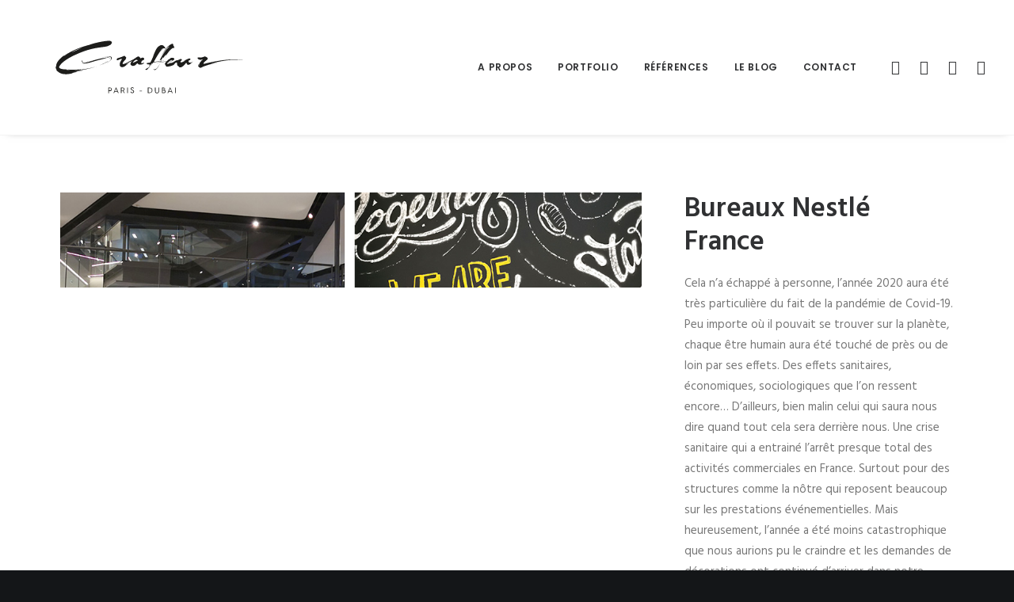

--- FILE ---
content_type: text/html; charset=UTF-8
request_url: https://www.graffeur-paris.com/portfolio/bureaux-nestle-france/
body_size: 27107
content:
<!DOCTYPE html>
<html class="no-touch" lang="fr-FR" xmlns="http://www.w3.org/1999/xhtml">
<head>
<meta http-equiv="Content-Type" content="text/html; charset=UTF-8">
<meta name="viewport" content="width=device-width, initial-scale=1">
<link rel="profile" href="http://gmpg.org/xfn/11">
<link rel="pingback" href="https://www.graffeur-paris.com/xmlrpc.php">
<meta name='robots' content='index, follow, max-image-preview:large, max-snippet:-1, max-video-preview:-1' />
	<style>img:is([sizes="auto" i], [sizes^="auto," i]) { contain-intrinsic-size: 3000px 1500px }</style>
	
	<!-- This site is optimized with the Yoast SEO Premium plugin v20.13 (Yoast SEO v26.7) - https://yoast.com/wordpress/plugins/seo/ -->
	<title>Bureaux Nestlé France - GRAFFEUR PARIS</title><style id="rocket-critical-css">ul{box-sizing:border-box}:root{--wp--preset--font-size--normal:16px;--wp--preset--font-size--huge:42px}.chaty *,.chaty-outer-forms *{box-sizing:border-box}.chaty-whatsapp-field input[type=text],.chaty-whatsapp-message,.chaty-whatsapp-message p{font-family:Segoe UI,Helvetica Neue,Helvetica,Lucida Grande,Arial,Ubuntu,Cantarell,Fira Sans,sans-serif}.chaty-channel,.chaty-channels,.chaty-tooltip{position:relative}.chaty-tooltip .on-hover-text,.chaty-tooltip .on-hover-text:before,.chaty-tooltip:after,.chaty-tooltip:before{text-transform:none;font-size:.9em;line-height:1;position:absolute;display:none;opacity:0}.on-hover-text{display:none;white-space:pre}.chaty-tooltip .on-hover-text:before,.chaty-tooltip:before{content:"";border:5px solid transparent;z-index:1001}.chaty-tooltip:after{content:attr(data-hover)}.chaty-tooltip .on-hover-text,.chaty-tooltip:after{text-align:center;min-width:1em;max-width:21em;white-space:nowrap;overflow:hidden;text-overflow:ellipsis;padding:5px 15px;border-radius:10px;background:#fff;color:#333;z-index:1000;box-shadow:0 1.93465px 7.73859px rgb(0 0 0 / 15%);font-size:17px;line-height:21px}.chaty-tooltip .on-hover-text{overflow:visible;white-space:pre}.chaty-tooltip.active .on-hover-text,.chaty-tooltip.active .on-hover-text:before,.chaty-tooltip.active:after,.chaty-tooltip.active:before{display:block;opacity:1}.chaty-tooltip.active .on-hover-text,.chaty-tooltip.active .on-hover-text:before,.chaty-tooltip.active:after,.chaty-tooltip.active:before{animation:ease-out forwards tooltips-horz}.chaty-tooltip.has-on-hover:after,.chaty-tooltip.has-on-hover:before{display:none!important}.chaty-tooltip.pos-left .on-hover-text:before,.chaty-tooltip.pos-left:before{top:50%;border-right-width:0;border-left-color:#fff;left:calc(0em - 10px);transform:translate(-.5em,-50%)}.chaty-tooltip.pos-left .on-hover-text:before{left:auto;right:calc(0em - 5px)}.chaty-tooltip.pos-left .on-hover-text,.chaty-tooltip.pos-left:after{top:50%;right:calc(100% + 10px);transform:translate(-.5em,-50%)}@keyframes tooltips-horz{to{opacity:1;transform:translate(0,-50%)}}.chaty-animation-sheen{position:relative;overflow:hidden}.chaty-animation-sheen:after{animation:5s infinite chaty-animation-sheen;content:'';position:absolute;top:0;right:0;bottom:0;left:0;background:linear-gradient(to bottom,transparent,rgba(255,255,255,.5) 50%,transparent);transform:rotateZ(60deg) translate(0,5em)}@keyframes chaty-animation-sheen{100%,20%{transform:rotateZ(60deg) translate(0,-80px)}}.chaty{display:none;z-index:99999}.chaty *{margin:0;padding:0}.chaty .sr-only,.hide-cht-svg-bg{position:absolute!important;width:1px!important;height:1px!important;padding:0!important;margin:-1px!important;overflow:hidden!important;clip:rect(0,0,0,0)!important;border:0!important;outline:none!important}.chaty a,.chaty button{border:none;text-decoration:none;outline:0;box-shadow:none}.chaty-widget{position:fixed;bottom:25px;right:25px;z-index:10001}.chaty-channel-list{display:flex;width:62px;height:124px;position:absolute;bottom:-4px;right:0;flex-direction:column;align-items:flex-start}.chaty-channel.single .chaty-svg{display:inline-block;width:54px;height:54px;border-radius:50%;margin:4px;box-shadow:0 16px 24px 0 rgb(73 104 126 / 16%)}.chaty-channel.single .chaty-svg{margin:0}.chaty-channel a,.chaty-channel button,.chaty-svg{display:block;width:54px;height:54px;border-radius:50%;position:relative;outline:0}.chaty-channel button{background:0 0;border-radius:50%}.chaty-channel svg{width:100%;height:100%}.chaty-i-trigger .chaty-channel{position:absolute;bottom:0;right:4px;border-radius:50%}.chaty-cta-button{box-shadow:0 16px 24px 0 rgb(73 104 126 / 16%);border-radius:50%}.chaty-widget .chaty-i-trigger .chaty-cta-close .chaty-cta-button{z-index:999;opacity:0;visibility:hidden}.chaty-outer-forms{vertical-align:bottom;-webkit-border-radius:6px;-moz-border-radius:6px;border-radius:6px;position:fixed!important;bottom:-25px;left:25px;padding:0;width:320px;max-width:90%;box-shadow:rgba(0,0,0,.16) 0 5px 40px;-webkit-box-shadow:rgba(0,0,0,.16) 0 5px 40px;-moz-box-shadow:rgba(0,0,0,.16) 0 5px 40px;opacity:0;visibility:hidden;z-index:-1;animation-delay:-2s;-webkit-animation-delay:-2s}.chaty-outer-forms.pos-right{right:25px;left:auto}.chaty-whatsapp-body{padding:0;min-height:260px;position:relative;z-index:2}.chaty-whatsapp-content{padding:20px}.chaty-popup-whatsapp-form .chaty-whatsapp-body{height:260px;min-height:auto}.chaty-popup-whatsapp-form .chaty-whatsapp-content{display:flex;align-items:flex-start}.chaty-whatsapp-form{position:relative;background-color:#f0ede7;border-radius:8px;margin:0}.chaty-whatsapp-form:before{display:block;position:absolute;content:"";left:0;top:0;height:100%;width:100%;z-index:0;opacity:0.035;background-image:url(https://www.graffeur-paris.com/wp-content/plugins/chaty-pro/images/whatsapp.png)}.chaty-popup-whatsapp-form .chaty-whatsapp-footer:before,.chaty-popup-whatsapp-form .chaty-whatsapp-body:before{background-image:url(https://www.graffeur-paris.com/wp-content/plugins/chaty-pro/images/whatsapp-welcome-popup.png);opacity:0.7}.chaty-whatsapp-message{padding:7px 14px 6px;background-color:#fff;border-radius:0 10px 10px;position:relative;transform-origin:center top;z-index:2;margin-top:0;margin-left:0;max-width:calc(100% - 40px);font-family:Segoe UI,Helvetica Neue,Helvetica,Lucida Grande,Arial,Ubuntu,Cantarell,Fira Sans,sans-serif;font-size:14px;line-height:18px;border:1px solid rgb(34 17 71 / 8%)}.chaty-whatsapp-message:before{content:"";display:none;width:0;height:0;border-top:0 solid transparent;border-bottom:10px solid transparent;border-right:12px solid #ffffff;position:absolute;left:-12px;top:0}.chaty-whatsapp-message p{margin:0;padding:0;color:#111b21;font-weight:400;word-wrap:break-word}.chaty-whatsapp-footer{position:relative;padding:20px 15px}.whatsapp-chaty-form{display:flex;margin:0;padding:0}button.chaty-whatsapp-button-button{text-align:center!important;height:40px!important;width:40px!important;padding:0!important;background:#C6D7E3!important;border-radius:20px!important;outline:none!important;box-shadow:none!important;margin:0 0 0 10px!important;text-decoration:none!important;border:none!important;min-width:1px!important;flex:0 0 40px}button.chaty-whatsapp-button-button{background:#C6D7E3!important}.chaty-whatsapp-data{display:flex;flex:1;z-index:1}.chaty-whatsapp-field{padding-right:0;flex:1;position:relative;display:flex;align-items:center}.chaty-whatsapp-field input[type=text]{height:40px!important;line-height:normal;padding:0 10px 0 15px;font-size:16px;resize:none;width:100%;border:none!important;border-radius:24px;outline:0;box-shadow:none!important;background:#fff!important;margin:0;color:#111b21;flex:1}.chaty-i-trigger.single-channel>.chaty-channel>.on-hover-text{display:none!important}.chaty-whatsapp-header{display:flex;align-items:center;background-color:#4aa485;border-top-left-radius:6px;border-top-right-radius:6px;padding:10px 15px;position:relative;justify-content:space-between;box-shadow:0 16px 32px 0 #1A0E3529}.chaty-whatsapp-header .header-wp-icon{height:30px;width:30px;margin-right:7px}.chaty-whatsapp-header .header-wp-title{color:#ffffff;font-size:15px;flex:1;padding-right:8px}.whatsapp-form-close-btn{flex:0 0 16px}.whatsapp-form-close-btn svg{width:16px;height:16px}.chaty-whatsapp-form{font-family:Segoe UI,Helvetica Neue,Helvetica,Lucida Grande,Arial,Ubuntu,Cantarell,Fira Sans,sans-serif}.chaty-whatsapp-message-nickname{color:#489d81;font-size:10px;font-weight:500;line-height:14px}.chaty-whatsapp-message-time{color:#a1a1a9;font-size:10px;line-height:12px}.chaty-whatsapp-input::-ms-input-placeholder{color:#83A1B7;opacity:40%}button[type="button"].chaty-wp-emoji-input{position:absolute!important;;top:9px;left:8px;background:none!important;border:none!important;height:24px!important;width:24px!important;padding:0!important;min-width:1px!important;margin:0!important;outline:none!important}.chaty-whatsapp-input{padding-left:38px!important}.chaty-channel span.chaty-icon{display:block}.chaty-whatsapp-button-button svg{display:inline-block;vertical-align:sub}.chaty-outer-forms form{margin:0}.fa{-moz-osx-font-smoothing:grayscale;-webkit-font-smoothing:antialiased;display:inline-block;font-style:normal;font-variant:normal;text-rendering:auto;line-height:1}.fa-stack{display:inline-block;height:2em;line-height:2em;position:relative;vertical-align:middle;width:2.5em}.fa-angle-right:before{content:"\f105"}.fa-angle-up:before{content:"\f106"}.fa-instagram:before{content:"\f16d"}.sr-only{border:0;clip:rect(0,0,0,0);height:1px;margin:-1px;overflow:hidden;padding:0;position:absolute;width:1px}@font-face{font-family:"Font Awesome 5 Free";font-style:normal;font-weight:400;font-display:auto;src:url(https://cdnjs.cloudflare.com/ajax/libs/font-awesome/5.12.0/webfonts/fa-regular-400.eot);src:url(https://cdnjs.cloudflare.com/ajax/libs/font-awesome/5.12.0/webfonts/fa-regular-400.eot?#iefix) format("embedded-opentype"),url(https://cdnjs.cloudflare.com/ajax/libs/font-awesome/5.12.0/webfonts/fa-regular-400.woff2) format("woff2"),url(https://cdnjs.cloudflare.com/ajax/libs/font-awesome/5.12.0/webfonts/fa-regular-400.woff) format("woff"),url(https://cdnjs.cloudflare.com/ajax/libs/font-awesome/5.12.0/webfonts/fa-regular-400.ttf) format("truetype"),url(https://cdnjs.cloudflare.com/ajax/libs/font-awesome/5.12.0/webfonts/fa-regular-400.svg#fontawesome) format("svg")}@font-face{font-family:"Font Awesome 5 Free";font-style:normal;font-weight:900;font-display:auto;src:url(https://cdnjs.cloudflare.com/ajax/libs/font-awesome/5.12.0/webfonts/fa-solid-900.eot);src:url(https://cdnjs.cloudflare.com/ajax/libs/font-awesome/5.12.0/webfonts/fa-solid-900.eot?#iefix) format("embedded-opentype"),url(https://cdnjs.cloudflare.com/ajax/libs/font-awesome/5.12.0/webfonts/fa-solid-900.woff2) format("woff2"),url(https://cdnjs.cloudflare.com/ajax/libs/font-awesome/5.12.0/webfonts/fa-solid-900.woff) format("woff"),url(https://cdnjs.cloudflare.com/ajax/libs/font-awesome/5.12.0/webfonts/fa-solid-900.ttf) format("truetype"),url(https://cdnjs.cloudflare.com/ajax/libs/font-awesome/5.12.0/webfonts/fa-solid-900.svg#fontawesome) format("svg")}.fa{font-family:"Font Awesome 5 Free"}.fa{font-weight:900}.gdpr-overlay{background:#141618;display:none;height:100%;left:0;opacity:.6;position:fixed;top:0;width:100%;z-index:99999999}.gdpr *{font-family:inherit!important}.gdpr input[type="submit"]{border-radius:2px;border-width:0;box-shadow:none;font-family:inherit!important;font-size:12px!important;font-weight:600!important;letter-spacing:-0.3px;line-height:22px;padding:9px 27px 9px 27px;text-shadow:none;text-transform:none}.gdpr-privacy-preferences .gdpr-wrapper{border-radius:2.5px;box-sizing:border-box;display:none;height:100%;left:50%;max-height:700px;max-width:1000px;overflow:hidden;overflow:visible;padding:15px;position:fixed;top:50%;transform:translate(-50%,-50%);width:100%;z-index:999999999;padding:36px}.gdpr-privacy-preferences form{box-shadow:0 50px 50px -30px rgba(0,0,0,0.2),0 30px 50px 0 rgba(0,0,0,0.15);height:100%;position:relative}.gdpr-privacy-preferences .gdpr-box-title{height:0;position:relative}.gdpr-privacy-preferences .gdpr-box-title h3{display:none}.gdpr-privacy-preferences .gdpr-close{color:#fff;line-height:0;position:absolute;top:50%}body:not(.rtl) .gdpr-privacy-preferences .gdpr-close{right:-27px}.gdpr-privacy-preferences .gdpr-close:before{content:'\e117';font-family:uncodeicon!important;font-size:18px;display:inline-block}.gdpr-privacy-preferences footer{background-color:#f7f7f7;border-bottom-left-radius:2px;border-bottom-right-radius:2px;border-top:1px solid #eaeaea;bottom:0;height:96px;left:0;margin-left:0;overflow:hidden;padding:18px 36px;position:absolute;right:0;width:auto}.gdpr-privacy-preferences footer input{margin-top:0}.gdpr-privacy-preferences .gdpr-content{background:#fff;border-bottom-left-radius:2px;border-bottom-right-radius:2px;bottom:0;left:0;overflow:hidden;position:absolute;right:0;top:0}.gdpr-privacy-preferences .gdpr-tab-content{background-color:#fff;bottom:76px;display:block;left:0;overflow:hidden;position:absolute;right:0;top:0}.gdpr-privacy-preferences .gdpr-tab-content header{padding:36px 36px 0}.gdpr-privacy-preferences .gdpr-tab-content h4{color:#303133;font-family:inherit!important;font-size:16px;margin-bottom:18px;margin-top:0}.gdpr-privacy-preferences .gdpr-tab-content>div{max-height:100%;overflow-y:auto}.gdpr-privacy-preferences .gdpr-tab-content .gdpr-active{display:block}.gdpr-privacy-preferences .gdpr-info{color:#72777c;font-size:14px;font-weight:400;padding:0 36px 36px}.gdpr-privacy-preferences .gdpr-info p{color:#72777c;font-size:13px;font-weight:400;margin-bottom:27px;margin-top:0}@media (min-width:480px){.gdpr-privacy-preferences footer{height:76px}.gdpr-privacy-preferences footer input{width:auto!important}}@media (min-width:570px){.gdpr-privacy-preferences .gdpr-content{border-radius:2px}.gdpr-privacy-preferences .gdpr-tab-content{display:block}}html{font-family:sans-serif;-ms-text-size-adjust:100%;-webkit-text-size-adjust:100%}body{margin:0}footer,header{display:block}a{background:transparent}h1{font-size:2em;margin:0.67em 0}img{border:0}svg:not(:root){overflow:hidden}button,input{color:inherit;font:inherit;margin:0}button{overflow:visible}button{text-transform:none}button,input[type="submit"]{-webkit-appearance:button}button::-moz-focus-inner,input::-moz-focus-inner{border:0;padding:0}input{line-height:normal}script{display:none!important}*{box-sizing:border-box}*:before,*:after{box-sizing:border-box}html{overflow-y:scroll;overflow-x:hidden;-webkit-overflow-scrolling:touch;height:100%}@media (max-width:569px){html{margin-top:0px}}body{height:100%;-webkit-font-smoothing:antialiased;-moz-osx-font-smoothing:grayscale;overflow:initial!important}.box-wrapper{display:table;table-layout:fixed;width:100%;height:100%;overflow:hidden}.box-container{display:table;width:100%;height:100%;table-layout:fixed;position:relative}.main-wrapper{position:relative;width:100%}body:not(.uncode-unmodal-overlay-visible) .main-wrapper{z-index:0}.hmenu .main-wrapper{display:table-row}body:not(.menu-offcanvas) .main-wrapper{height:100%}@media (max-width:959px){.main-container{padding-top:0px!important}}.sections-container{display:table;table-layout:fixed;width:100%;height:100%}.page-wrapper,.page-body{display:table-row;width:100%;height:100%}.page-body{position:relative}input,button{font-family:inherit;font-size:inherit;line-height:inherit}a{outline:0;border:0;text-decoration:none}button{outline:0;border:0}img{max-width:100%;height:auto}img.adaptive-async{width:100%;height:auto;max-width:none}.img-responsive{display:block;max-width:100%;height:auto}.detail-container{display:table;table-layout:fixed}.detail-container .detail-label{min-width:108px;display:table-cell}.detail-container .detail-value{display:table-cell;padding:0px 9px 0px 9px}.detail-container a{font-weight:400;color:inherit}.style-light .detail-container a{color:inherit!important}.body-borders>*{position:fixed;z-index:11000}.body-borders .top-border{top:0;left:0;width:100%}.body-borders .right-border{top:0;right:0;height:100%}.body-borders .left-border{top:0;left:0;height:100%}h1,h2,h3,h4{-webkit-font-smoothing:antialiased}h1{font-size:35px;line-height:1.2;margin:27px 0 0}@media (max-width:339px){h1{font-size:28px}}h2{font-size:29px;line-height:1.2;margin:27px 0 0}h3,.h3{font-size:24px;line-height:1.2;margin:27px 0 0}h4{font-size:20px;line-height:1.2;margin:27px 0 0}p,li{line-height:1.75;margin:18px 0px 0px 0px}ul{margin:18px 0px 0px 0px;padding-left:18px}ul{padding:0}ul i{margin-right:18px}ul{list-style:none}ul li{margin-top:0}.row-inner{display:table-row}@media (max-width:959px){.row-inner{display:table;table-layout:fixed;width:100%}}.row-inner+.row-inner{margin:18px 0px 0px 0px}.row{display:table;table-layout:fixed;width:100%;position:relative}.row .uncol{display:block;overflow:hidden;position:relative}.row .uncont>*{position:relative}@media (max-width:959px){.row div[class*=col-lg-]{padding:36px 0px 0px 0px}}.main-container{display:table;table-layout:fixed;width:100%;height:100%}.main-container .row{width:100%;table-layout:fixed}.main-container .row .uncol{overflow:visible}@media (max-width:959px){.main-container .row .uncol{position:relative!important;top:0px;left:0px;height:100%;width:100%}}@media (max-width:959px){.main-container .row .uncont{max-width:none!important;height:auto!important}}@media (max-width:959px){.main-container .row.row-parent:not(.row-slider):not(.row-header){height:auto!important}}.main-container .row-inner{position:relative;display:table;table-layout:fixed;height:100%;min-width:100%;width:auto}.main-container .row-inner>div:not(.vc_helper){padding:0px 0px 0px 36px}@media (max-width:959px){.main-container .row-inner>div:not([class*=col-md]){padding:36px 0px 0px 0px}.main-container .row-inner>div:first-child:not([class*=col-md]){padding-top:0px}.main-container .row-inner>div:only-child:not([class*=col-md]){padding-top:0px}}@media (max-width:569px){.main-container .row-inner>div:not(.vc_helper){padding:36px 0px 0px 0px}.main-container .row-inner>div:first-child{padding-top:0px}.main-container .row-inner>div:only-child{padding-top:0px}}@media (min-width:960px){.main-container .row-inner{margin-left:-36px}}.main-container .row-container{position:relative;clear:both;border:0}.main-container .row-container .row-parent{padding:36px 36px 36px 36px}.main-container .row-container .row-parent .uncont>*:first-child:not([class*=shift_y_]),.main-container .row-container .row-parent .uncont>*:first-child:not(.divider-wrapper):not(.edit-account)>*:first-child:not(.isotope-wrapper):not(.justified-wrapper):not(.index-wrapper):not(.edit-account):not([class*=shift_y_]),.main-container .row-container .row-parent .uncont>*:first-child:not(.divider-wrapper):not(.edit-account)>*:first-child>*:first-child:not([class*=shift_y_]),.main-container .row-container .row-parent .uncont>*:first-child:not(.divider-wrapper):not(.edit-account)>*:first-child:not(.isotope-wrapper):not(.justified-wrapper):not(.index-wrapper):not(.edit-account)>*:first-child>*:first-child:not([class*=shift_y_]){margin-top:0px!important}@media (min-width:960px){.main-container .row-container .col-std-gutter>.row-inner{margin-left:-54px}}@media (min-width:960px){.main-container .row-container .col-std-gutter>.row-inner>div:not(.vc_helper){padding-left:54px;padding-right:0px}}.main-container .row-container .no-bottom-padding{padding-bottom:0px}.main-container .row-container .double-top-padding{padding-top:72px}.main-container .row-container .double-bottom-padding{padding-bottom:72px}.col-lg-0{padding:27px 36px 27px 36px}.col-lg-4,.col-lg-8,.col-lg-12{padding:36px 36px 36px 36px;display:block;height:auto;width:100%;vertical-align:top;position:relative}@media (min-width:960px){.col-lg-0,.col-lg-4,.col-lg-8,.col-lg-12{display:table-cell;height:100%}.chrome .col-lg-0,.chrome .col-lg-4,.chrome .col-lg-8,.chrome .col-lg-12{height:0}.col-lg-12{width:100%}.col-lg-8{width:66.66666666666666%}.col-lg-4{width:33.33333333333333%}}form p{margin:18px 0px 0px 0px;font-weight:600}input{display:block;line-height:initial;margin:9px 0px 0px 0px;padding:10px 15px 10px 15px;border-style:solid;border-radius:2px;font-weight:normal;background-color:#fff;border:1px solid transparent}input[type="submit"],button[type="submit"]{display:inline-block;text-align:center!important;vertical-align:middle;border-radius:2px;outline:none;white-space:nowrap;-webkit-text-stroke:0px;width:auto;box-shadow:none;-webkit-font-smoothing:antialiased}input[type="submit"]{background-image:none}button[type="submit"]:not(.checkout-button){background-image:none}.btn-default:not(.icon-automatic-video){border-radius:2px}.fa-stack{text-align:center;border-width:1px!important}.fluid-object{position:relative;display:block;z-index:3;margin:0px}.fluid-object .tmb-carousel .t-inside{margin-top:0px!important}.fluid-object.object-size{padding-top:56.25%}.fluid-object.object-size.nested-carousel{padding-top:0px}.fluid-object.object-size.nested-carousel .t-inside{opacity:1!important}.portfolio-wrapper .post-share{border-top-width:1px;border-top-style:solid;padding-top:30px}.portfolio-wrapper{display:table;table-layout:fixed;width:100%}html:not(.firefox) .portfolio-wrapper{height:100%}.portfolio-wrapper .portfolio-body{display:table-row;height:100%}.portfolio-wrapper .post-footer,.portfolio-wrapper .post-share{padding-top:27px!important}.row-portfolio-info>.row>.row-inner:not(:first-child){margin-top:27px}.detail-label{font-weight:600}#vh_layout_help{height:100vh;position:fixed;visibility:hidden;z-index:-100000}.menu-smart,.menu-smart li{display:block;list-style:none;padding:0;margin:0;line-height:normal}body:not(.rtl) .menu-smart,body:not(.rtl) .menu-smart li{direction:ltr}.menu-container ul.menu-smart a{position:relative;display:block}body[class*=hmenu] div:not(.menu-accordion)>ul.menu-smart>li{display:inline-flex;align-items:center}body[class*=hmenu] div:not(.menu-accordion)>ul.menu-smart>li>a{display:inline-flex;align-items:center}body[class*=hmenu] div:not(.menu-accordion)>ul.menu-smart>li::after{content:'';display:inline}@media (max-width:959px){body[class*=hmenu] div:not(.menu-accordion)>ul.menu-smart>li:not(.social-icon){display:block}}body[class*=hmenu] div:not(.menu-accordion)>ul.menu-smart>li>a{z-index:100}ul.menu-smart a{white-space:nowrap}ul.menu-smart:after{content:"\00a0";display:block;height:0;font:0/0 serif;clear:both;visibility:hidden;overflow:hidden}.navbar-nav>ul.menu-smart:after{content:'';display:block;height:100%;left:0;position:absolute;top:0;visibility:visible;width:100%;z-index:100}.navbar-nav>ul.menu-smart{position:relative}@media (min-width:960px){ul.menu-smart li:not(.menu-item) *,ul.menu-smart li:not(.menu-item) *:before,ul.menu-smart li:not(.menu-item) *:after,ul.menu-smart li:not(.mega-menu) *,ul.menu-smart li:not(.mega-menu) *:before,ul.menu-smart li:not(.mega-menu) *:after{box-sizing:content-box}}@media (min-width:960px){.menu-smart{padding:0px 13px 0px 13px}}ul.menu-smart{line-height:0px}@media (min-width:960px){.menu-smart>li>a{padding:0px 14px 0px 14px}.menu-primary .menu-icons.menu-smart>li>a{padding:0px 9px 0px 9px}}@media (min-width:960px){.menu-primary .menu-smart .social-icon>a{padding:0px 5px 0px 5px}}@media (max-width:959px){.menu-primary .menu-smart .social-icon{display:inline-block}body:not(.menu-mobile-centered) .menu-primary .menu-smart .social-icon a.social-menu-link{padding-right:0!important;padding-top:0;padding-bottom:0}body:not(.menu-mobile-centered) .menu-primary .menu-smart .social-icon:not(:first-child) a.social-menu-link{padding-left:0!important}}.menu-smart>li:first-child{border-left-width:0!important}.menu-smart i.fa-dropdown{display:inline-block;position:relative;padding:0px 0px 0px 9px;margin:0px 0px 0px 0px;margin-right:0;box-sizing:content-box!important;font-size:.8em;text-align:right!important}@media (max-width:959px){.menu-horizontal:not(.top-menu-enhanced-horizontal){overflow:hidden}}.menu-horizontal{line-height:0px}@media (min-width:960px){.menu-horizontal{height:100%;width:100%}}@media (min-width:960px){.menu-horizontal>div{height:100%;display:inline-table}}.menu-horizontal{position:relative}@media (max-width:959px){.menu-horizontal:not(.top-menu-enhanced-horizontal){overflow:hidden}}@media (max-width:959px){ul.menu-smart{width:100%!important}ul.menu-smart>li{float:none}ul.menu-smart>li>a{white-space:normal}.menu-smart{line-height:normal}.menu-smart a{padding:9px 36px 9px 36px}.menu-smart-social a{padding:9px 0px 9px 0px}.menu-smart li{border-left:0px!important}form input[type="submit"]{width:100%;box-sizing:border-box;margin:0}.menu-smart:not(.menu-smart-social) a{padding:9px 36px 9px 36px}.menu-smart:not(.top-menu-enhanced-child) a{font-weight:500}}@media (max-width:959px) and (max-width:959px){.menu-mobile-default .menu-smart a{padding:9px 36px 9px 36px}}@media (min-width:960px){.hmenu:not(.hmenu-center-split) .navbar-nav-first:not(.navbar-cta){width:100%}body[class*=" hmenu"].hormenu-position-left:not(.hmenu-center-split):not(.hmenu-position-center):not(.rtl) .navbar-nav-first:not(.navbar-cta)>ul>li:last-child>a{padding-right:0px}}@media (max-width:959px){.menu-primary .menu-borders:not(.needs-after){border-bottom-width:0px;border-bottom-style:solid}}@media (min-width:960px){.menu-primary .menu-borders:not(.needs-after){border-bottom-width:1px;border-top-width:0px;border-bottom-style:solid;border-top-style:solid}}@media (min-width:960px){.menu-no-arrows .menu-smart>li>a i.fa-dropdown{display:none}}@media (min-width:960px){.hmenu .menu-horizontal-inner{width:100%}.menu-icons i:not(.fa-dropdown){margin-right:0px;line-height:0px;position:relative}body[class*=hmenu] .menu-icons i:not(.fa-dropdown){font-size:18px;width:1em}}@media (min-width:960px){header{width:100%;z-index:1000;position:relative}}@media (max-width:959px){.menu-wrapper{position:relative;z-index:1000}}@media (max-width:959px){.menu-horizontal .menu-horizontal-inner>div:not(:first-child):not(.uncode-close-offcanvas-mobile):not(.navbar-main):not(.appended-navbar){padding-top:36px}}.menu-wrapper{display:table-row;width:100%;position:relative;height:1px}@media (max-width:959px){.menu-wrapper.menu-hide-only .main-menu-container{overflow:hidden}}.row-menu{position:relative;width:100%;height:100%}@media (max-width:959px){.row-menu{max-width:none!important}}.row-menu-inner{width:100%;background-clip:content-box!important;position:relative}@media (min-width:960px){.row-menu-inner{display:table;height:100%}}.row-menu-inner>div:not(.logo-container){padding-top:0px;padding-bottom:0px}.hmenu .navbar-nav{height:100%}.hmenu .menu-smart{height:100%}.menu-with-logo .menu-smart>li,.menu-with-logo .menu-smart>li>a{height:100%}@media (min-width:960px){.hmenu .menu-primary .menu-smart>li>a{height:100%;line-height:1em}}.menu-horizontal-inner{line-height:0px}.menu-container{overflow:visible;width:100%}@media (max-width:959px){ul.menu-smart i{margin-right:9px}}.menu-container .navbar-brand *{line-height:1em}@media (max-width:959px){.menu-wrapper div[class*=col-lg-]{display:block}}.menu-wrapper div[class*=col-lg-].middle{vertical-align:middle}.navbar-header{position:relative}#main-logo{line-height:0px;text-align:center;position:relative;z-index:100;display:inline-block}#main-logo a>*{margin:0px;width:auto}.logo-container .logo-image{display:block;position:relative}.logo-container .logo-image img{height:100%;width:auto}.logo-container .main-logo{position:relative}#main-logo .navbar-brand img{width:auto;height:100%;display:block;margin:auto}.menu-container{float:none!important}.menu-container:before,.menu-container:after{content:" ";display:table;table-layout:fixed}.menu-container:after{clear:both}.menu-container:before,.menu-container:after{content:" ";display:table;table-layout:fixed}.menu-container:after{clear:both}.navbar .menu-container{z-index:2}.menu-container:after{content:'';display:block}#masthead:not(.menu-absolute){z-index:2000;position:relative}.logo-container{line-height:1px;vertical-align:top}.logo-container>*{margin:0 auto;line-height:normal}@media (min-width:960px){body.hmenu-position-right .menu-primary-inner{text-align:right}.menu-primary-inner>*{text-align:left}body.hmenu .menu-primary .menu-horizontal .menu-smart>li>a{padding-top:0px;padding-bottom:0px}body[class*=hmenu-]:not(.hmenu-center-split):not(.hmenu-center-double):not(.hormenu-position-right) .logo-container{padding-left:0px!important}body[class*=hmenu-] .navbar-nav-last{text-align:right}body[class*=hmenu-].hmenu-position-right .menu-borders:not(.menu-h-borders) .navbar-main>ul.menu-smart{padding:0}body[class*=hmenu-]:not(.hormenu-position-right) .menu-borders .navbar-mobile-el+.navbar-nav-last>*:first-child{padding:0px 0px 0px 36px}body[class*=hmenu-]:not(.hormenu-position-right) .navbar-nav-last:not(.navbar-cta)>ul>li:first-child>a{margin-left:0px;padding-left:0px!important}body[class*=hmenu-]:not(.hormenu-position-right) .navbar-nav-last>ul:last-child>li:last-child>a{margin-right:0px;padding-right:0px!important}body[class*=hmenu-]:not(.hormenu-position-right) .navbar-nav-last>ul:last-child{padding-right:0px}.main-menu-container .menu-horizontal-inner .fa-angle-right.fa-dropdown{display:none}.navbar-header img{max-width:none}body.hmenu .menu-container .navbar-nav:not(.uncode-close-offcanvas-mobile){display:table-cell;white-space:nowrap;vertical-align:top}}@media (max-width:959px){.menu-wrapper .menu-container{position:absolute;z-index:1000!important}.menu-container .logo-container{position:relative;padding:27px 36px 27px 36px!important}.main-menu-container{float:left;height:0;overflow:hidden;width:100%}body.menu-mobile-default.menu-sticky-mobile .main-menu-container .menu-horizontal{padding-bottom:36px}body.menu-mobile-default .main-menu-container .menu-horizontal-inner{padding:36px 0px 36px 0px}.menu-horizontal-inner>div:last-child .menu-smart{padding-bottom:27px!important}body:not(.hmenu-center-split) .menu-horizontal-inner .navbar-nav:not(:first-child) .menu-smart{padding-top:0}.menu-horizontal-inner .navbar-nav:first-child:not(:only-child) .menu-smart{padding-bottom:0}#main-logo.navbar-header{display:inline-block}}.uncode-close-offcanvas-mobile{display:none;font-family:sans-serif;font-size:20px;height:68px;line-height:62px;position:absolute;right:0;text-align:center;top:0;width:92px;-webkit-transform:translateZ(0)}body[class*=hmenu-] .menu-wrapper [class*=col-lg-]:not(.logo-container){padding-left:0;padding-right:0}@media (max-width:959px){.menu-hide{position:absolute;z-index:1000}}@media (min-width:960px){body:not(.hmenu-center-split) #masthead[class*="-h-padding"] .row-menu .row-menu-inner .logo-container{padding-left:0!important;padding-right:0!important;position:static!important}}@media (min-width:960px){.single-h-padding#masthead .row-menu .row-menu-inner{padding-left:36px;padding-right:36px}}@media (max-width:959px){[class*="-h-padding"]#masthead .row-menu .row-menu-inner{padding-left:0;padding-right:0}}.mmb-container{align-content:center;align-items:center;display:none;height:100%;z-index:100}@media screen and (max-width:959px){.mmb-container{display:inline-flex;opacity:1!important}}@media screen and (max-width:959px){.mmb-container{position:absolute;top:0;right:0}}.mobile-menu-button{display:none;line-height:0px;position:relative;padding:0 36px;z-index:0}@media screen and (max-width:959px){.mobile-menu-button{align-items:center;display:flex;height:100%;opacity:1!important}}.lines-button .lines{position:relative;vertical-align:middle}.lines-button .lines,.lines-button .lines:before,.lines-button .lines:after,.lines-button .lines>span{border-radius:5px;background-clip:padding-box;display:inline-block;height:2px;width:20px}.lines-button .lines:before,.lines-button .lines:after,.lines-button .lines>span{content:'';left:0;position:absolute;transform-origin:10px center}.lines-button .lines:before{top:6px}.lines-button .lines:after{top:-6px}.lines-button .lines>span{transform:translateY(-50%);top:50%;display:none}.lines-button.close .lines{background:transparent!important}.lines-button.close .lines:before,.lines-button.close .lines:after{top:0}.lines-button.close .lines:before{transform:rotate3d(0,0,1,45deg)}.lines-button.close .lines:after{transform:rotate3d(0,0,1,-45deg)}.mobile-additional-icons{align-items:center;display:flex;height:100%;position:absolute;right:89px;z-index:1}.tmb>.t-inside{background-clip:content-box}.owl-carousel-wrapper{overflow:hidden}.owl-carousel-container{position:relative}.owl-carousel-container:before{opacity:0}.owl-carousel-container.owl-carousel-loading{min-height:120px}.owl-carousel-container.owl-carousel-loading .owl-carousel{height:0}.owl-carousel{-ms-touch-action:pan-y;touch-action:pan-y}.owl-carousel{width:100%;height:100%;position:relative;z-index:1}.owl-carousel:not(.owl-loaded)>*:not(:first-child){display:none}.tmb>.t-inside{position:relative;display:table;table-layout:fixed;width:100%}.tmb-no-bg.tmb>.t-inside{background:none}.tmb .t-entry-visual{position:relative;overflow:hidden;text-align:left;background-position:center;background-repeat:no-repeat;background-size:cover;-webkit-font-smoothing:antialiased}.tmb .t-entry-visual .pushed,.tmb .t-entry-visual .t-entry-visual-cont>a{overflow:hidden;position:absolute;top:0;bottom:0;left:0;right:0}.tmb .t-entry-visual img{width:100%;max-width:none;z-index:1;position:relative;display:block}.tmb .t-entry-visual .t-entry-visual-overlay{position:absolute;top:0;bottom:0;left:0;right:0;z-index:2}.tmb .t-entry-visual .t-entry-visual-overlay .t-entry-visual-overlay-in{width:100%;height:100%}:not(.tmb-overlay-showed).tmb .t-entry-visual .t-entry-visual-overlay{opacity:0}.tmb .t-entry-visual img,.tmb .t-entry-visual .fluid-object{transform:scale(1,1)}.tmb .dummy{background-size:cover;margin-top:-1px}.tmb-carousel .dummy{margin-top:0px}html{position:inherit}footer{width:100%}.footer-scroll-top{z-index:100;display:none;position:fixed;right:22px;bottom:22px}.footer-scroll-top:not(.window-scrolled){opacity:0}.footer-scroll-top i{border-radius:2px;width:2em;height:2em;line-height:2em}.share-button{display:inline-block!important;min-height:28px;width:34px;position:relative;top:-2px}.share-button.only-icon{display:inline-block!important;margin-bottom:-10px;top:1px}@font-face{font-family:'uncodeicon';src:url(https://www.graffeur-paris.com/wp-content/themes/uncode/library/fonts/uncode-icons.eot);src:url(https://www.graffeur-paris.com/wp-content/themes/uncode/library/fonts/uncode-icons.eot?#iefix) format('embedded-opentype'),url(https://www.graffeur-paris.com/wp-content/themes/uncode/library/fonts/uncode-icons.woff2) format('woff2'),url(https://www.graffeur-paris.com/wp-content/themes/uncode/library/fonts/uncode-icons.woff) format('woff'),url(https://www.graffeur-paris.com/wp-content/themes/uncode/library/fonts/uncode-icons.ttf) format('truetype'),url(https://www.graffeur-paris.com/wp-content/themes/uncode/library/fonts/uncode-icons.svg#uncodeicon) format('svg');font-weight:normal;font-style:normal;font-display:swap}.fa{font-family:'uncodeicon'!important;speak:none;font-style:normal;font-weight:normal;font-variant:normal;text-transform:none;line-height:1;-webkit-font-smoothing:antialiased;-moz-osx-font-smoothing:grayscale}.fa-stack{position:relative;display:inline-block;width:2.5em;height:2.5em;line-height:2.5em;vertical-align:middle;border:2px solid #c0c0c0;-webkit-backface-visibility:hidden;-webkit-box-sizing:initial;-moz-box-sizing:initial;box-sizing:initial;-o-border-radius:2.5em;-moz-border-radius:2.5em;-webkit-border-radius:2.5em;-ms-border-radius:2.5em;border-radius:2.5em}.fa-angle-right:before{content:"\f105"}.fa-angle-up:before{content:"\f106"}.fa-instagram:before{content:"\f16d"}.fa-social-twitter:before{content:"\e660"}.fa-social-facebook:before{content:"\e661"}.fa-social-linkedin:before{content:"\e66c"}.style-color-wayh-bg{background-color:#141618}.style-color-xsdn-bg{background-color:#ffffff}.btn-accent{color:#ffffff!important;background-color:#1080d0!important;border-color:#1080d0!important}.style-light-bg{background-color:#ffffff}.style-dark-bg{background-color:#141618}body,p,li{font-size:15px}h1:not([class*="fontsize-"]){font-size:35px}h2:not([class*="fontsize-"]){font-size:29px}h3:not([class*="fontsize-"]),.h3:not([class*="fontsize-"]){font-size:24px}h4:not([class*="fontsize-"]){font-size:20px}body{font-weight:400;font-family:Hind}.style-light{color:#777777}.style-light a{color:#303133}h1,h2,h3,h4{letter-spacing:0.00em;font-weight:600;font-family:Hind}.style-light .detail-container .detail-label,.style-light h1,.style-light h2,.style-light h3,.style-light .detail-label{color:#303133}input[type="submit"]:not(.btn-custom-typo):not(.btn-inherit),button[type="submit"]:not(.btn-custom-typo):not(.btn-inherit){font-weight:600!important;font-family:Poppins!important;letter-spacing:0.1em;text-transform:uppercase}input[type="submit"],button[type="submit"]{border-width:1px}.style-light .post-share{border-color:#eaeaea}input{box-shadow:inset 0 2px 1px rgba(0,0,0,0.025)}input,input[type="submit"],button[type="submit"]{border-width:1px}.style-light ::-webkit-input-placeholder{color:#a9a9a9}.style-light ::-moz-placeholder{color:#a9a9a9}.style-light :-ms-input-placeholder{color:#a9a9a9}.style-light :-moz-placeholder{color:#a9a9a9}input[type="submit"],button[type="submit"]{font-size:12px;padding:13px 31px}.style-light .btn-default{color:#ffffff!important;background-color:#303133!important;border-color:#303133!important}.menu-container:not(.grid-filters) ul.menu-smart,.menu-container:not(.grid-filters) ul.menu-smart a:not(.social-menu-link):not(.vc_control-btn){font-family:Poppins}@media (max-width:959px){.menu-primary ul.menu-smart a{font-family:Poppins;font-weight:600}}.menu-container:not(.grid-filters) ul.menu-smart>li>a:not(.social-menu-link),.menu-container:not(.vmenu-container):not(.grid-filters) ul.menu-smart>li>a:not(.social-menu-link):not(.vc_control-btn){font-size:12px}@media (min-width:960px){.menu-container:not(.grid-filters) ul.menu-smart>li>a:not(.social-menu-link),.menu-container:not(.vmenu-container):not(.grid-filters) ul.menu-smart>li>a:not(.social-menu-link):not(.vc_control-btn){font-size:12px}}@media (max-width:959px){.menu-container:not(.grid-filters) ul.menu-smart a:not(.social-menu-link):not(.vc_control-btn){font-size:12px!important}}.menu-container:not(.grid-filters) ul.menu-smart>li>a:not(.social-menu-link),.menu-container:not(.vmenu-container):not(.grid-filters) ul.menu-smart>li>a:not(.social-menu-link):not(.vc_control-btn),.menu-smart i.fa-dropdown{font-weight:600;letter-spacing:0.05em}.menu-light .menu-smart a{color:#303133}@media (max-width:959px){.submenu-dark:not(.isotope-filters) .menu-smart a{color:#ffffff}}@media (max-width:959px){.submenu-dark:not(.isotope-filters) .menu-smart a{color:#ffffff}}.menu-light .menu-smart,.menu-light .menu-smart li,.menu-light .menu-borders:not(.needs-after),.menu-light .main-menu-container{border-color:rgba(234,234,234,0.5)}@media (max-width:959px){.submenu-dark:not(.isotope-filters):not(.top-menu-enhanced) .menu-smart,.submenu-dark:not(.isotope-filters):not(.top-menu-enhanced) .main-menu-container{background-color:#1b1d1f}}.mobile-menu-button-light .lines:not(.lines-dropdown),.mobile-menu-button-light .lines:not(.lines-dropdown):before,.mobile-menu-button-light .lines:not(.lines-dropdown):after,.mobile-menu-button-light .lines:not(.lines-dropdown)>span{background:#303133}@media (min-width:960px){.menu-shadows{box-shadow:0 4px 10px -10px rgba(0,0,0,0.6)}}.style-light .navbar-brand .logo-skinnable{color:#303133}.style-light .navbar-brand .logo-skinnable>*{color:#303133}.tmb-light.tmb .t-entry-visual *:not(.add_to_cart_text):not(.view-cart),.tmb-light.tmb .t-entry-visual a:not(.add_to_cart_text):not(.view-cart){color:#ffffff}.body-borders .body-border-shadow{box-shadow:0 0px 14px 0px rgba(0,0,0,0.1)}@media (min-width:960px){.menu-shadows{box-shadow:0 4px 10px -10px rgba(0,0,0,0.6)}}</style><link rel="preload" href="https://fonts.googleapis.com/css?family=Lato%3A100%2C300%2Cregular%2C700%2C900%7COpen%20Sans%3A300%7CIndie%20Flower%3Aregular%7COswald%3A300%2Cregular%2C700%7CPoppins%3A300%2Cregular%2C500%2C600%2C700%7CHind%3A300%2Cregular%2C500%2C600%2C700%7CDroid%20Serif%3Aregular%2Citalic%2C700%2C700italic%7CDosis%3A200%2C300%2Cregular%2C500%2C600%2C700%2C800%7CPlayfair%20Display%3Aregular%2Citalic%2C700%2C700italic%2C900%2C900italic%7COswald%3A300%2Cregular%2C700%7CRoboto%3A100%2C100italic%2C300%2C300italic%2Cregular%2Citalic%2C500%2C500italic%2C700%2C700italic%2C900%2C900italic%7CSource%20Sans%20Pro%3A200%2C200italic%2C300%2C300italic%2Cregular%2Citalic%2C600%2C600italic%2C700%2C700italic%2C900%2C900italic&#038;subset=latin%2Clatin-ext,devanagari%2Clatin-ext%2Clatin%2Ccyrillic%2Cvietnamese%2Cgreek%2Ccyrillic-ext%2Cgreek-ext&#038;display=swap" data-rocket-async="style" as="style" onload="this.onload=null;this.rel='stylesheet'" /><link rel="preload" href="https://www.graffeur-paris.com/wp-content/cache/min/1/321d82eb495dc0e96eaa82cbe75c7348.css" data-rocket-async="style" as="style" onload="this.onload=null;this.rel='stylesheet'" media="all" data-minify="1" />
	<meta name="description" content="Une fresque murale typographique style &quot;mur en ardoise&quot; dans les locaux parisien de la marque Nestlé pour apporter une ambiance originale" />
	<link rel="canonical" href="https://www.graffeur-paris.com/portfolio/bureaux-nestle-france/" />
	<meta property="og:locale" content="fr_FR" />
	<meta property="og:type" content="article" />
	<meta property="og:title" content="Bureaux Nestlé France" />
	<meta property="og:description" content="Une fresque murale typographique style &quot;mur en ardoise&quot; dans les locaux parisien de la marque Nestlé pour apporter une ambiance originale" />
	<meta property="og:url" content="https://www.graffeur-paris.com/portfolio/bureaux-nestle-france/" />
	<meta property="og:site_name" content="GRAFFEUR PARIS" />
	<meta property="article:publisher" content="https://www.facebook.com/graffeurparis/" />
	<meta property="article:modified_time" content="2025-07-27T05:13:21+00:00" />
	<meta property="og:image" content="https://www.graffeur-paris.com/wp-content/uploads/2020/12/Couv_Nestle_deco_ardoise.jpg" />
	<meta property="og:image:width" content="800" />
	<meta property="og:image:height" content="800" />
	<meta property="og:image:type" content="image/jpeg" />
	<meta name="twitter:card" content="summary_large_image" />
	<meta name="twitter:site" content="@GraffeurParis" />
	<meta name="twitter:label1" content="Durée de lecture estimée" />
	<meta name="twitter:data1" content="1 minute" />
	<script type="application/ld+json" class="yoast-schema-graph">{"@context":"https://schema.org","@graph":[{"@type":"WebPage","@id":"https://www.graffeur-paris.com/portfolio/bureaux-nestle-france/","url":"https://www.graffeur-paris.com/portfolio/bureaux-nestle-france/","name":"Bureaux Nestlé France - GRAFFEUR PARIS","isPartOf":{"@id":"https://www.graffeur-paris.com/#website"},"primaryImageOfPage":{"@id":"https://www.graffeur-paris.com/portfolio/bureaux-nestle-france/#primaryimage"},"image":{"@id":"https://www.graffeur-paris.com/portfolio/bureaux-nestle-france/#primaryimage"},"thumbnailUrl":"https://www.graffeur-paris.com/wp-content/uploads/2020/12/Couv_Nestle_deco_ardoise.jpg","datePublished":"2021-01-14T20:45:26+00:00","dateModified":"2025-07-27T05:13:21+00:00","description":"Une fresque murale typographique style \"mur en ardoise\" dans les locaux parisien de la marque Nestlé pour apporter une ambiance originale","breadcrumb":{"@id":"https://www.graffeur-paris.com/portfolio/bureaux-nestle-france/#breadcrumb"},"inLanguage":"fr-FR","potentialAction":[{"@type":"ReadAction","target":["https://www.graffeur-paris.com/portfolio/bureaux-nestle-france/"]}]},{"@type":"ImageObject","inLanguage":"fr-FR","@id":"https://www.graffeur-paris.com/portfolio/bureaux-nestle-france/#primaryimage","url":"https://www.graffeur-paris.com/wp-content/uploads/2020/12/Couv_Nestle_deco_ardoise.jpg","contentUrl":"https://www.graffeur-paris.com/wp-content/uploads/2020/12/Couv_Nestle_deco_ardoise.jpg","width":800,"height":800,"caption":"Fresque décorative chez Nestlé France"},{"@type":"BreadcrumbList","@id":"https://www.graffeur-paris.com/portfolio/bureaux-nestle-france/#breadcrumb","itemListElement":[{"@type":"ListItem","position":1,"name":"Accueil","item":"https://www.graffeur-paris.com/"},{"@type":"ListItem","position":2,"name":"Portfolio","item":"https://www.graffeur-paris.com/portfolio/"},{"@type":"ListItem","position":3,"name":"Bureaux Nestlé France"}]},{"@type":"WebSite","@id":"https://www.graffeur-paris.com/#website","url":"https://www.graffeur-paris.com/","name":"GRAFFEUR PARIS","description":"Graffeurs | Street artistes à Paris","publisher":{"@id":"https://www.graffeur-paris.com/#organization"},"potentialAction":[{"@type":"SearchAction","target":{"@type":"EntryPoint","urlTemplate":"https://www.graffeur-paris.com/?s={search_term_string}"},"query-input":{"@type":"PropertyValueSpecification","valueRequired":true,"valueName":"search_term_string"}}],"inLanguage":"fr-FR"},{"@type":"Organization","@id":"https://www.graffeur-paris.com/#organization","name":"Graffeur Paris","url":"https://www.graffeur-paris.com/","logo":{"@type":"ImageObject","inLanguage":"fr-FR","@id":"https://www.graffeur-paris.com/#/schema/logo/image/","url":"https://www.graffeur-paris.com/wp-content/uploads/2017/04/LogoGPV2_c.svg","contentUrl":"https://www.graffeur-paris.com/wp-content/uploads/2017/04/LogoGPV2_c.svg","width":140,"height":55,"caption":"Graffeur Paris"},"image":{"@id":"https://www.graffeur-paris.com/#/schema/logo/image/"},"sameAs":["https://www.facebook.com/graffeurparis/","https://x.com/GraffeurParis","https://www.instagram.com/graffeurparis/","https://www.linkedin.com/company/graffeur-paris/"]}]}</script>
	<!-- / Yoast SEO Premium plugin. -->


<link rel='dns-prefetch' href='//fonts.googleapis.com' />
<link rel='dns-prefetch' href='//cdnjs.cloudflare.com' />
<link href='https://fonts.gstatic.com' crossorigin rel='preconnect' />


<style id='wp-emoji-styles-inline-css' type='text/css'>

	img.wp-smiley, img.emoji {
		display: inline !important;
		border: none !important;
		box-shadow: none !important;
		height: 1em !important;
		width: 1em !important;
		margin: 0 0.07em !important;
		vertical-align: -0.1em !important;
		background: none !important;
		padding: 0 !important;
	}
</style>

<style id='classic-theme-styles-inline-css' type='text/css'>
/*! This file is auto-generated */
.wp-block-button__link{color:#fff;background-color:#32373c;border-radius:9999px;box-shadow:none;text-decoration:none;padding:calc(.667em + 2px) calc(1.333em + 2px);font-size:1.125em}.wp-block-file__button{background:#32373c;color:#fff;text-decoration:none}
</style>
<style id='global-styles-inline-css' type='text/css'>
:root{--wp--preset--aspect-ratio--square: 1;--wp--preset--aspect-ratio--4-3: 4/3;--wp--preset--aspect-ratio--3-4: 3/4;--wp--preset--aspect-ratio--3-2: 3/2;--wp--preset--aspect-ratio--2-3: 2/3;--wp--preset--aspect-ratio--16-9: 16/9;--wp--preset--aspect-ratio--9-16: 9/16;--wp--preset--color--black: #000000;--wp--preset--color--cyan-bluish-gray: #abb8c3;--wp--preset--color--white: #ffffff;--wp--preset--color--pale-pink: #f78da7;--wp--preset--color--vivid-red: #cf2e2e;--wp--preset--color--luminous-vivid-orange: #ff6900;--wp--preset--color--luminous-vivid-amber: #fcb900;--wp--preset--color--light-green-cyan: #7bdcb5;--wp--preset--color--vivid-green-cyan: #00d084;--wp--preset--color--pale-cyan-blue: #8ed1fc;--wp--preset--color--vivid-cyan-blue: #0693e3;--wp--preset--color--vivid-purple: #9b51e0;--wp--preset--gradient--vivid-cyan-blue-to-vivid-purple: linear-gradient(135deg,rgba(6,147,227,1) 0%,rgb(155,81,224) 100%);--wp--preset--gradient--light-green-cyan-to-vivid-green-cyan: linear-gradient(135deg,rgb(122,220,180) 0%,rgb(0,208,130) 100%);--wp--preset--gradient--luminous-vivid-amber-to-luminous-vivid-orange: linear-gradient(135deg,rgba(252,185,0,1) 0%,rgba(255,105,0,1) 100%);--wp--preset--gradient--luminous-vivid-orange-to-vivid-red: linear-gradient(135deg,rgba(255,105,0,1) 0%,rgb(207,46,46) 100%);--wp--preset--gradient--very-light-gray-to-cyan-bluish-gray: linear-gradient(135deg,rgb(238,238,238) 0%,rgb(169,184,195) 100%);--wp--preset--gradient--cool-to-warm-spectrum: linear-gradient(135deg,rgb(74,234,220) 0%,rgb(151,120,209) 20%,rgb(207,42,186) 40%,rgb(238,44,130) 60%,rgb(251,105,98) 80%,rgb(254,248,76) 100%);--wp--preset--gradient--blush-light-purple: linear-gradient(135deg,rgb(255,206,236) 0%,rgb(152,150,240) 100%);--wp--preset--gradient--blush-bordeaux: linear-gradient(135deg,rgb(254,205,165) 0%,rgb(254,45,45) 50%,rgb(107,0,62) 100%);--wp--preset--gradient--luminous-dusk: linear-gradient(135deg,rgb(255,203,112) 0%,rgb(199,81,192) 50%,rgb(65,88,208) 100%);--wp--preset--gradient--pale-ocean: linear-gradient(135deg,rgb(255,245,203) 0%,rgb(182,227,212) 50%,rgb(51,167,181) 100%);--wp--preset--gradient--electric-grass: linear-gradient(135deg,rgb(202,248,128) 0%,rgb(113,206,126) 100%);--wp--preset--gradient--midnight: linear-gradient(135deg,rgb(2,3,129) 0%,rgb(40,116,252) 100%);--wp--preset--font-size--small: 13px;--wp--preset--font-size--medium: 20px;--wp--preset--font-size--large: 36px;--wp--preset--font-size--x-large: 42px;--wp--preset--spacing--20: 0.44rem;--wp--preset--spacing--30: 0.67rem;--wp--preset--spacing--40: 1rem;--wp--preset--spacing--50: 1.5rem;--wp--preset--spacing--60: 2.25rem;--wp--preset--spacing--70: 3.38rem;--wp--preset--spacing--80: 5.06rem;--wp--preset--shadow--natural: 6px 6px 9px rgba(0, 0, 0, 0.2);--wp--preset--shadow--deep: 12px 12px 50px rgba(0, 0, 0, 0.4);--wp--preset--shadow--sharp: 6px 6px 0px rgba(0, 0, 0, 0.2);--wp--preset--shadow--outlined: 6px 6px 0px -3px rgba(255, 255, 255, 1), 6px 6px rgba(0, 0, 0, 1);--wp--preset--shadow--crisp: 6px 6px 0px rgba(0, 0, 0, 1);}:where(.is-layout-flex){gap: 0.5em;}:where(.is-layout-grid){gap: 0.5em;}body .is-layout-flex{display: flex;}.is-layout-flex{flex-wrap: wrap;align-items: center;}.is-layout-flex > :is(*, div){margin: 0;}body .is-layout-grid{display: grid;}.is-layout-grid > :is(*, div){margin: 0;}:where(.wp-block-columns.is-layout-flex){gap: 2em;}:where(.wp-block-columns.is-layout-grid){gap: 2em;}:where(.wp-block-post-template.is-layout-flex){gap: 1.25em;}:where(.wp-block-post-template.is-layout-grid){gap: 1.25em;}.has-black-color{color: var(--wp--preset--color--black) !important;}.has-cyan-bluish-gray-color{color: var(--wp--preset--color--cyan-bluish-gray) !important;}.has-white-color{color: var(--wp--preset--color--white) !important;}.has-pale-pink-color{color: var(--wp--preset--color--pale-pink) !important;}.has-vivid-red-color{color: var(--wp--preset--color--vivid-red) !important;}.has-luminous-vivid-orange-color{color: var(--wp--preset--color--luminous-vivid-orange) !important;}.has-luminous-vivid-amber-color{color: var(--wp--preset--color--luminous-vivid-amber) !important;}.has-light-green-cyan-color{color: var(--wp--preset--color--light-green-cyan) !important;}.has-vivid-green-cyan-color{color: var(--wp--preset--color--vivid-green-cyan) !important;}.has-pale-cyan-blue-color{color: var(--wp--preset--color--pale-cyan-blue) !important;}.has-vivid-cyan-blue-color{color: var(--wp--preset--color--vivid-cyan-blue) !important;}.has-vivid-purple-color{color: var(--wp--preset--color--vivid-purple) !important;}.has-black-background-color{background-color: var(--wp--preset--color--black) !important;}.has-cyan-bluish-gray-background-color{background-color: var(--wp--preset--color--cyan-bluish-gray) !important;}.has-white-background-color{background-color: var(--wp--preset--color--white) !important;}.has-pale-pink-background-color{background-color: var(--wp--preset--color--pale-pink) !important;}.has-vivid-red-background-color{background-color: var(--wp--preset--color--vivid-red) !important;}.has-luminous-vivid-orange-background-color{background-color: var(--wp--preset--color--luminous-vivid-orange) !important;}.has-luminous-vivid-amber-background-color{background-color: var(--wp--preset--color--luminous-vivid-amber) !important;}.has-light-green-cyan-background-color{background-color: var(--wp--preset--color--light-green-cyan) !important;}.has-vivid-green-cyan-background-color{background-color: var(--wp--preset--color--vivid-green-cyan) !important;}.has-pale-cyan-blue-background-color{background-color: var(--wp--preset--color--pale-cyan-blue) !important;}.has-vivid-cyan-blue-background-color{background-color: var(--wp--preset--color--vivid-cyan-blue) !important;}.has-vivid-purple-background-color{background-color: var(--wp--preset--color--vivid-purple) !important;}.has-black-border-color{border-color: var(--wp--preset--color--black) !important;}.has-cyan-bluish-gray-border-color{border-color: var(--wp--preset--color--cyan-bluish-gray) !important;}.has-white-border-color{border-color: var(--wp--preset--color--white) !important;}.has-pale-pink-border-color{border-color: var(--wp--preset--color--pale-pink) !important;}.has-vivid-red-border-color{border-color: var(--wp--preset--color--vivid-red) !important;}.has-luminous-vivid-orange-border-color{border-color: var(--wp--preset--color--luminous-vivid-orange) !important;}.has-luminous-vivid-amber-border-color{border-color: var(--wp--preset--color--luminous-vivid-amber) !important;}.has-light-green-cyan-border-color{border-color: var(--wp--preset--color--light-green-cyan) !important;}.has-vivid-green-cyan-border-color{border-color: var(--wp--preset--color--vivid-green-cyan) !important;}.has-pale-cyan-blue-border-color{border-color: var(--wp--preset--color--pale-cyan-blue) !important;}.has-vivid-cyan-blue-border-color{border-color: var(--wp--preset--color--vivid-cyan-blue) !important;}.has-vivid-purple-border-color{border-color: var(--wp--preset--color--vivid-purple) !important;}.has-vivid-cyan-blue-to-vivid-purple-gradient-background{background: var(--wp--preset--gradient--vivid-cyan-blue-to-vivid-purple) !important;}.has-light-green-cyan-to-vivid-green-cyan-gradient-background{background: var(--wp--preset--gradient--light-green-cyan-to-vivid-green-cyan) !important;}.has-luminous-vivid-amber-to-luminous-vivid-orange-gradient-background{background: var(--wp--preset--gradient--luminous-vivid-amber-to-luminous-vivid-orange) !important;}.has-luminous-vivid-orange-to-vivid-red-gradient-background{background: var(--wp--preset--gradient--luminous-vivid-orange-to-vivid-red) !important;}.has-very-light-gray-to-cyan-bluish-gray-gradient-background{background: var(--wp--preset--gradient--very-light-gray-to-cyan-bluish-gray) !important;}.has-cool-to-warm-spectrum-gradient-background{background: var(--wp--preset--gradient--cool-to-warm-spectrum) !important;}.has-blush-light-purple-gradient-background{background: var(--wp--preset--gradient--blush-light-purple) !important;}.has-blush-bordeaux-gradient-background{background: var(--wp--preset--gradient--blush-bordeaux) !important;}.has-luminous-dusk-gradient-background{background: var(--wp--preset--gradient--luminous-dusk) !important;}.has-pale-ocean-gradient-background{background: var(--wp--preset--gradient--pale-ocean) !important;}.has-electric-grass-gradient-background{background: var(--wp--preset--gradient--electric-grass) !important;}.has-midnight-gradient-background{background: var(--wp--preset--gradient--midnight) !important;}.has-small-font-size{font-size: var(--wp--preset--font-size--small) !important;}.has-medium-font-size{font-size: var(--wp--preset--font-size--medium) !important;}.has-large-font-size{font-size: var(--wp--preset--font-size--large) !important;}.has-x-large-font-size{font-size: var(--wp--preset--font-size--x-large) !important;}
:where(.wp-block-post-template.is-layout-flex){gap: 1.25em;}:where(.wp-block-post-template.is-layout-grid){gap: 1.25em;}
:where(.wp-block-columns.is-layout-flex){gap: 2em;}:where(.wp-block-columns.is-layout-grid){gap: 2em;}
:root :where(.wp-block-pullquote){font-size: 1.5em;line-height: 1.6;}
</style>






<style id='uncode-style-inline-css' type='text/css'>

@media (min-width: 960px) { .limit-width { max-width: 1200px; margin: auto;}}
.menu-primary ul.menu-smart > li > a, .menu-primary ul.menu-smart li.dropdown > a, .menu-primary ul.menu-smart li.mega-menu > a, .vmenu-container ul.menu-smart > li > a, .vmenu-container ul.menu-smart li.dropdown > a { text-transform: uppercase; }
#changer-back-color { transition: background-color 1000ms cubic-bezier(0.25, 1, 0.5, 1) !important; } #changer-back-color > div { transition: opacity 1000ms cubic-bezier(0.25, 1, 0.5, 1) !important; } body.bg-changer-init.disable-hover .main-wrapper .style-light,  body.bg-changer-init.disable-hover .main-wrapper .style-light h1,  body.bg-changer-init.disable-hover .main-wrapper .style-light h2, body.bg-changer-init.disable-hover .main-wrapper .style-light h3, body.bg-changer-init.disable-hover .main-wrapper .style-light h4, body.bg-changer-init.disable-hover .main-wrapper .style-light h5, body.bg-changer-init.disable-hover .main-wrapper .style-light h6, body.bg-changer-init.disable-hover .main-wrapper .style-light a, body.bg-changer-init.disable-hover .main-wrapper .style-dark, body.bg-changer-init.disable-hover .main-wrapper .style-dark h1, body.bg-changer-init.disable-hover .main-wrapper .style-dark h2, body.bg-changer-init.disable-hover .main-wrapper .style-dark h3, body.bg-changer-init.disable-hover .main-wrapper .style-dark h4, body.bg-changer-init.disable-hover .main-wrapper .style-dark h5, body.bg-changer-init.disable-hover .main-wrapper .style-dark h6, body.bg-changer-init.disable-hover .main-wrapper .style-dark a { transition: color 1000ms cubic-bezier(0.25, 1, 0.5, 1) !important; }
</style>


<style id='uncode-custom-style-inline-css' type='text/css'>
@media all and (min-width:740px) {#gform_fields_1 {position:relative;}#gform_fields_1::before {content:"";display:block;width:2px;background:#eaeaea;position:absolute;top:10px;bottom:0;left:50%;-webkit-transform:translateX(-50%);-o-transform:translateX(-50%);-moz-transform:translateX(-50%);-ms-transform:translateX(-50%);transform:translateX(-50%);}#field_1_6 {position:absolute;top:0;right:0;bottom:0;display:-webkit-box;display:-ms-flexbox;display:flex;-webkit-box-orient:vertical;-moz-box-orient:vertical;-ms-box-orient:vertical;-webkit-box-direction:normal;-moz-box-direction:normal;-ms-box-direction:normal;-ms-flex-direction:column;flex-direction:column;-webkit-box-align:stretch;-ms-box-align:stretch;-moz-box-align:stretch;-ms-flex-align:stretch;align-items:stretch;padding-right:0;width:calc( 50% - 50px);}#field_1_6 > div {display:-webkit-box;display:-ms-flexbox;display:flex;-webkit-box-flex:1;-moz-box-flex:1;-ms-box-flex:1;-ms-flex:1;flex:1;}#input_1_6 {height:100%;margin-top:0;}.gform_wrapper .top_label input.medium, .gform_wrapper .top_label select.medium {width:calc(50% - 50px);}.gform_wrapper .gform_footer {text-align:right;}#gform_submit_button_1 {margin-right:0;}}#logo-container-mobile {padding:10px 20px;}
</style>

<script type="text/javascript" src="https://www.graffeur-paris.com/wp-includes/js/jquery/jquery.min.js?ver=3.7.1" id="jquery-core-js"></script>
<script type="text/javascript" src="https://www.graffeur-paris.com/wp-includes/js/jquery/jquery-migrate.min.js?ver=3.4.1" id="jquery-migrate-js" defer></script>
<script type="text/javascript" id="layerslider-utils-js-extra">
/* <![CDATA[ */
var LS_Meta = {"v":"6.11.7","fixGSAP":"1"};
/* ]]> */
</script>
<script data-minify="1" type="text/javascript" src="https://www.graffeur-paris.com/wp-content/cache/min/1/wp-content/plugins/LayerSlider/assets/static/layerslider/js/layerslider.utils-b6b59e46eebfe03edb1c9c7f18e43835.js" id="layerslider-utils-js" defer></script>
<script data-minify="1" type="text/javascript" src="https://www.graffeur-paris.com/wp-content/cache/min/1/wp-content/plugins/LayerSlider/assets/static/layerslider/js/layerslider.kreaturamedia.jquery-e438a96df9c4be0a96da9f5e58dd2dc7.js" id="layerslider-js" defer></script>
<script data-minify="1" type="text/javascript" src="https://www.graffeur-paris.com/wp-content/cache/min/1/wp-content/plugins/LayerSlider/assets/static/layerslider/js/layerslider.transitions-18c7d501393a0d934d02a27005c16e1d.js" id="layerslider-transitions-js" defer></script>
<script type="text/javascript" src="//www.graffeur-paris.com/wp-content/plugins/revslider/sr6/assets/js/rbtools.min.js?ver=6.7.29" async id="tp-tools-js"></script>
<script type="text/javascript" src="//www.graffeur-paris.com/wp-content/plugins/revslider/sr6/assets/js/rs6.min.js?ver=6.7.34" async id="revmin-js"></script>
<script type="text/javascript" src="/wp-content/themes/uncode/library/js/ai-uncode.js" id="uncodeAI" data-home="/" data-path="/" data-breakpoints-images="1586,2064,2880" id="ai-uncode-js" defer></script>
<script type="text/javascript" id="uncode-init-js-extra">
/* <![CDATA[ */
var SiteParameters = {"days":"jours","hours":"heures","minutes":"minutes","seconds":"secondes","constant_scroll":"on","scroll_speed":"2","parallax_factor":"0.25","loading":"Chargement...","slide_name":"slide","slide_footer":"footer","ajax_url":"https:\/\/www.graffeur-paris.com\/wp-admin\/admin-ajax.php","nonce_adaptive_images":"0ad5d2102e","nonce_srcset_async":"a498117ca9","enable_debug":"","block_mobile_videos":"","is_frontend_editor":"","main_width":["1200","px"],"mobile_parallax_allowed":"","listen_for_screen_update":"1","wireframes_plugin_active":"1","sticky_elements":"off","resize_quality":"90","register_metadata":"","bg_changer_time":"1000","update_wc_fragments":"1","optimize_shortpixel_image":"","menu_mobile_offcanvas_gap":"45","custom_cursor_selector":"[href], .trigger-overlay, .owl-next, .owl-prev, .owl-dot, input[type=\"submit\"], input[type=\"checkbox\"], button[type=\"submit\"], a[class^=\"ilightbox\"], .ilightbox-thumbnail, .ilightbox-prev, .ilightbox-next, .overlay-close, .unmodal-close, .qty-inset > span, .share-button li, .uncode-post-titles .tmb.tmb-click-area, .btn-link, .tmb-click-row .t-inside, .lg-outer button, .lg-thumb img, a[data-lbox], .uncode-close-offcanvas-overlay, .uncode-nav-next, .uncode-nav-prev, .uncode-nav-index","mobile_parallax_animation":"","lbox_enhanced":"","native_media_player":"1","vimeoPlayerParams":"?autoplay=0","ajax_filter_key_search":"key","ajax_filter_key_unfilter":"unfilter","index_pagination_disable_scroll":"","index_pagination_scroll_to":"","uncode_wc_popup_cart_qty":"","disable_hover_hack":"","uncode_nocookie":"","menuHideOnClick":"1","uncode_adaptive":"1","ai_breakpoints":"1586,2064,2880"};
/* ]]> */
</script>
<script type="text/javascript" src="https://www.graffeur-paris.com/wp-content/themes/uncode/library/js/init.js" id="uncode-init-js"></script>
<script></script><meta name="generator" content="Powered by LayerSlider 6.11.7 - Multi-Purpose, Responsive, Parallax, Mobile-Friendly Slider Plugin for WordPress." />
<!-- LayerSlider updates and docs at: https://layerslider.kreaturamedia.com -->
<meta name="google-site-verification" content="9qucKzJiMTfSE84F5X9aV51pJh_570qrU99ssEA4GcY" /><style type="text/css">.recentcomments a{display:inline !important;padding:0 !important;margin:0 !important;}</style><meta name="generator" content="Powered by Slider Revolution 6.7.34 - responsive, Mobile-Friendly Slider Plugin for WordPress with comfortable drag and drop interface." />
<link rel="icon" href="https://www.graffeur-paris.com/wp-content/uploads/2017/04/cropped-Favicon-32x32.jpg" sizes="32x32" />
<link rel="icon" href="https://www.graffeur-paris.com/wp-content/uploads/2017/04/cropped-Favicon-192x192.jpg" sizes="192x192" />
<link rel="apple-touch-icon" href="https://www.graffeur-paris.com/wp-content/uploads/2017/04/cropped-Favicon-180x180.jpg" />
<meta name="msapplication-TileImage" content="https://www.graffeur-paris.com/wp-content/uploads/2017/04/cropped-Favicon-270x270.jpg" />
<script>function setREVStartSize(e){
			//window.requestAnimationFrame(function() {
				window.RSIW = window.RSIW===undefined ? window.innerWidth : window.RSIW;
				window.RSIH = window.RSIH===undefined ? window.innerHeight : window.RSIH;
				try {
					var pw = document.getElementById(e.c).parentNode.offsetWidth,
						newh;
					pw = pw===0 || isNaN(pw) || (e.l=="fullwidth" || e.layout=="fullwidth") ? window.RSIW : pw;
					e.tabw = e.tabw===undefined ? 0 : parseInt(e.tabw);
					e.thumbw = e.thumbw===undefined ? 0 : parseInt(e.thumbw);
					e.tabh = e.tabh===undefined ? 0 : parseInt(e.tabh);
					e.thumbh = e.thumbh===undefined ? 0 : parseInt(e.thumbh);
					e.tabhide = e.tabhide===undefined ? 0 : parseInt(e.tabhide);
					e.thumbhide = e.thumbhide===undefined ? 0 : parseInt(e.thumbhide);
					e.mh = e.mh===undefined || e.mh=="" || e.mh==="auto" ? 0 : parseInt(e.mh,0);
					if(e.layout==="fullscreen" || e.l==="fullscreen")
						newh = Math.max(e.mh,window.RSIH);
					else{
						e.gw = Array.isArray(e.gw) ? e.gw : [e.gw];
						for (var i in e.rl) if (e.gw[i]===undefined || e.gw[i]===0) e.gw[i] = e.gw[i-1];
						e.gh = e.el===undefined || e.el==="" || (Array.isArray(e.el) && e.el.length==0)? e.gh : e.el;
						e.gh = Array.isArray(e.gh) ? e.gh : [e.gh];
						for (var i in e.rl) if (e.gh[i]===undefined || e.gh[i]===0) e.gh[i] = e.gh[i-1];
											
						var nl = new Array(e.rl.length),
							ix = 0,
							sl;
						e.tabw = e.tabhide>=pw ? 0 : e.tabw;
						e.thumbw = e.thumbhide>=pw ? 0 : e.thumbw;
						e.tabh = e.tabhide>=pw ? 0 : e.tabh;
						e.thumbh = e.thumbhide>=pw ? 0 : e.thumbh;
						for (var i in e.rl) nl[i] = e.rl[i]<window.RSIW ? 0 : e.rl[i];
						sl = nl[0];
						for (var i in nl) if (sl>nl[i] && nl[i]>0) { sl = nl[i]; ix=i;}
						var m = pw>(e.gw[ix]+e.tabw+e.thumbw) ? 1 : (pw-(e.tabw+e.thumbw)) / (e.gw[ix]);
						newh =  (e.gh[ix] * m) + (e.tabh + e.thumbh);
					}
					var el = document.getElementById(e.c);
					if (el!==null && el) el.style.height = newh+"px";
					el = document.getElementById(e.c+"_wrapper");
					if (el!==null && el) {
						el.style.height = newh+"px";
						el.style.display = "block";
					}
				} catch(e){
					console.log("Failure at Presize of Slider:" + e)
				}
			//});
		  };</script>
		<style type="text/css" id="wp-custom-css">
			/* 

 .style-metro .tmb .t-inside .t-entry-visual .t-entry-visual-tc {
min-height: 300px !important;
	width: 300px !important;
}
 .isotope-system:not(.index-single) .isotope-container {
	display: flex; !important
	justify-content: center;
	flex-direction: row !important;
	flex-wrap: wrap !important;
}
.isotope-system:not(.index-single) .isotope-container { 
	opacity: 1;
}
 .no-touch .isotope-container>.tmb>.t-inside {
    opacity: 1;
}
html:not(.no-cssanimations) .animate_when_almost_visible{
	opacity: 1 !important;
}
 .half-gutter>div>.tmb, .single-gutter>div>.tmb{
	width: 300px !important;
} */		</style>
		<noscript><style> .wpb_animate_when_almost_visible { opacity: 1; }</style></noscript><script>
/*! loadCSS rel=preload polyfill. [c]2017 Filament Group, Inc. MIT License */
(function(w){"use strict";if(!w.loadCSS){w.loadCSS=function(){}}
var rp=loadCSS.relpreload={};rp.support=(function(){var ret;try{ret=w.document.createElement("link").relList.supports("preload")}catch(e){ret=!1}
return function(){return ret}})();rp.bindMediaToggle=function(link){var finalMedia=link.media||"all";function enableStylesheet(){link.media=finalMedia}
if(link.addEventListener){link.addEventListener("load",enableStylesheet)}else if(link.attachEvent){link.attachEvent("onload",enableStylesheet)}
setTimeout(function(){link.rel="stylesheet";link.media="only x"});setTimeout(enableStylesheet,3000)};rp.poly=function(){if(rp.support()){return}
var links=w.document.getElementsByTagName("link");for(var i=0;i<links.length;i++){var link=links[i];if(link.rel==="preload"&&link.getAttribute("as")==="style"&&!link.getAttribute("data-loadcss")){link.setAttribute("data-loadcss",!0);rp.bindMediaToggle(link)}}};if(!rp.support()){rp.poly();var run=w.setInterval(rp.poly,500);if(w.addEventListener){w.addEventListener("load",function(){rp.poly();w.clearInterval(run)})}else if(w.attachEvent){w.attachEvent("onload",function(){rp.poly();w.clearInterval(run)})}}
if(typeof exports!=="undefined"){exports.loadCSS=loadCSS}
else{w.loadCSS=loadCSS}}(typeof global!=="undefined"?global:this))
</script></head>
<body class="wp-singular portfolio-template-default single single-portfolio postid-60216 wp-theme-uncode wp-child-theme-uncode-child  style-color-wayh-bg hormenu-position-left megamenu-full-submenu hmenu hmenu-position-right header-full-width main-center-align menu-sticky-mobile menu-mobile-default mobile-parallax-not-allowed ilb-no-bounce unreg qw-body-scroll-disabled no-qty-fx wpb-js-composer js-comp-ver-8.5 vc_responsive" data-border="0">

	<!-- google analytics -->
	<script>
  (function(i,s,o,g,r,a,m){i['GoogleAnalyticsObject']=r;i[r]=i[r]||function(){
  (i[r].q=i[r].q||[]).push(arguments)},i[r].l=1*new Date();a=s.createElement(o),
  m=s.getElementsByTagName(o)[0];a.async=1;a.src=g;m.parentNode.insertBefore(a,m)
  })(window,document,'script','https://www.google-analytics.com/analytics.js','ga');

  ga('create', 'UA-72584416-1', 'auto');
  ga('send', 'pageview');

</script>

	<!-- google analytics -->


		<div id="vh_layout_help"></div><div class="body-borders" data-border="0"><div class="top-border body-border-shadow"></div><div class="right-border body-border-shadow"></div><div class="bottom-border body-border-shadow"></div><div class="left-border body-border-shadow"></div><div class="top-border style-light-bg"></div><div class="right-border style-light-bg"></div><div class="bottom-border style-light-bg"></div><div class="left-border style-light-bg"></div></div>	<div class="box-wrapper">
		<div class="box-container">
		<script type="text/javascript" id="initBox">UNCODE.initBox();</script>
		<div class="menu-wrapper menu-shrink menu-hide-only menu-sticky-mobile menu-no-arrows">
													
													<header id="masthead" class="navbar menu-primary menu-light submenu-dark style-light-original single-h-padding menu-with-logo">
														<div class="menu-container menu-hide style-color-xsdn-bg menu-borders menu-shadows">
															<div class="row-menu">
																<div class="row-menu-inner">
																	<div id="logo-container-mobile" class="col-lg-0 logo-container middle">
																		<div id="main-logo" class="navbar-header style-light">
																			<a href="https://www.graffeur-paris.com/" class="navbar-brand" data-minheight="45" aria-label="GRAFFEUR PARIS"><div class="logo-image main-logo logo-skinnable" data-maxheight="150" style="height: 150px;"><img decoding="async" src="https://www.graffeur-paris.com/wp-content/uploads/2025/11/LOGO_GPD_2026_150x75px.svg" alt="logo" width="1" height="1" class="img-responsive" /></div></a>
																		</div>
																		<div class="mmb-container"><div class="mobile-additional-icons"></div><div class="mobile-menu-button mobile-menu-button-light lines-button"><span class="lines"><span></span></span></div></div>
																	</div>
																	<div class="col-lg-12 main-menu-container middle">
																		<div class="menu-horizontal ">
																			<div class="menu-horizontal-inner">
																				<div class="nav navbar-nav navbar-main navbar-nav-first"><ul id="menu-menu-egow1" class="menu-primary-inner menu-smart sm"><li id="menu-item-41" class="menu-item menu-item-type-post_type menu-item-object-page menu-item-41 menu-item-link"><a title="A propos" href="https://www.graffeur-paris.com/a-propos/">A propos<i class="fa fa-angle-right fa-dropdown"></i></a></li>
<li id="menu-item-40" class="menu-item menu-item-type-post_type menu-item-object-page menu-item-40 menu-item-link"><a title="Portfolio" href="https://www.graffeur-paris.com/myportfolio/">Portfolio<i class="fa fa-angle-right fa-dropdown"></i></a></li>
<li id="menu-item-227" class="menu-item menu-item-type-post_type menu-item-object-page menu-item-227 menu-item-link"><a title="références" href="https://www.graffeur-paris.com/references-street-artiste/">références<i class="fa fa-angle-right fa-dropdown"></i></a></li>
<li id="menu-item-42" class="menu-item menu-item-type-post_type menu-item-object-page menu-item-42 menu-item-link"><a title="Le blog" href="https://www.graffeur-paris.com/blog/">Le blog<i class="fa fa-angle-right fa-dropdown"></i></a></li>
<li id="menu-item-38" class="menu-item menu-item-type-post_type menu-item-object-page menu-item-38 menu-item-link"><a title="Contact" href="https://www.graffeur-paris.com/contact/">Contact<i class="fa fa-angle-right fa-dropdown"></i></a></li>
</ul></div><div class="uncode-close-offcanvas-mobile lines-button close navbar-mobile-el"><span class="lines"></span></div><div class="nav navbar-nav navbar-nav-last navbar-extra-icons"><ul class="menu-smart sm menu-icons menu-smart-social"><li class="menu-item-link social-icon social-816565"><a href="https://www.facebook.com/graffeurparis/" class="social-menu-link" target="_blank"><i class="fa fa-social-facebook"></i></a></li><li class="menu-item-link social-icon social-172871"><a href="https://twitter.com/GraffeurParis/" class="social-menu-link" target="_blank"><i class="fa fa-social-twitter"></i></a></li><li class="menu-item-link social-icon social-208160"><a href="https://www.instagram.com/graffeurparis/" class="social-menu-link" target="_blank"><i class="fa fa-instagram"></i></a></li><li class="menu-item-link social-icon social-431880"><a href="https://www.linkedin.com/company/graffeur-paris" class="social-menu-link" target="_blank"><i class="fa fa-social-linkedin"></i></a></li></ul></div></div>
																		</div>
																	</div>
																</div>
															</div></div>
													</header>
												</div>			<script type="text/javascript" id="fixMenuHeight">UNCODE.fixMenuHeight();</script>
			<div class="main-wrapper">
				<div class="main-container">
					<div class="page-wrapper">
						<div class="sections-container"><script type="text/javascript">UNCODE.initHeader();</script><div class="page-body style-color-xsdn-bg">
						<div class="portfolio-wrapper portfolio-wrapper--sidebar_right portfolio-wrapper--without-builder"><div class="portfolio-body"><div class="row-container">
			        				<div class="row row-parent col-std-gutter double-top-padding no-bottom-padding limit-width">
												<div class="row-inner">
													<div class="col-lg-8">
									<div class="row-container">
		  					<div class="row row-parent style-light limit-width no-top-padding no-h-padding double-bottom-padding">
									<div class="post-media"><div class="tmb tmb-light tmb-content-under tmb-media-last tmb-no-bg tmb-lightbox" ><div class="t-inside" ><div class="t-entry-visual"><div class="t-entry-visual-tc"><div class="t-entry-visual-cont"><div class="t-entry-visual-overlay"><div class="t-entry-visual-overlay-in "></div></div><div class="h3 nested-carousel object-size fluid-object"><div class="owl-carousel-wrapper">
	
	<div class="owl-carousel-container owl-carousel-loading no-gutter">
						<div id="gallery-2101898644" class="owl-carousel owl-element owl-height-auto owl-dots-inside owl-dots-single-block-padding owl-dots-align-center" data-fade="true" data-dots="true" data-dotsmobile="true" data-navmobile="false" data-navspeed="400" data-autoplay="false" data-autoheight="true" data-lg="1" data-md="1" data-sm="1">
<div class="tmb-carousel tmb-iso-h tmb-light tmb-overlay-middle tmb-overlay-text-left tmb-id-60133  tmb-media-first tmb-media-last tmb-content-overlay tmb-no-bg tmb-lightbox" ><div class="t-inside no-anim" ><div class="t-entry-visual"><div class="t-entry-visual-tc"><div class="t-entry-visual-cont"><div class="dummy" style="padding-top: 68.2%;"></div><a tabindex="-1" href="https://www.graffeur-paris.com/wp-content/uploads/2020/12/Nestle_deco_ardoise_01.jpg" class="pushed" data-caption="Fresque effet ardoise" data-lbox="ilightbox_gallery-2101898644" data-options="width:940,height:641,thumbnail: 'https://www.graffeur-paris.com/wp-content/uploads/2020/12/Nestle_deco_ardoise_01-300x205.jpg'" data-lb-index="0"><div class="t-entry-visual-overlay"><div class="t-entry-visual-overlay-in style-dark-bg" style="opacity: 0.5;"></div></div><img fetchpriority="high" decoding="async" class="adaptive-async wp-image-60133" src="https://www.graffeur-paris.com/wp-content/uploads/2020/12/Nestle_deco_ardoise_01.jpg" width="940" height="641" alt="décoration, bureaux, street art, paris" data-uniqueid="60133-172708" data-guid="https://www.graffeur-paris.com/wp-content/uploads/2020/12/Nestle_deco_ardoise_01.jpg" data-path="2020/12/Nestle_deco_ardoise_01.jpg" data-width="940" data-height="641" data-singlew="8" data-singleh="" data-crop="" /></a></div>
					</div>
				</div></div></div><div class="tmb-carousel tmb-iso-h tmb-light tmb-overlay-middle tmb-overlay-text-left tmb-id-60137  tmb-media-first tmb-media-last tmb-content-overlay tmb-no-bg tmb-lightbox" ><div class="t-inside no-anim" ><div class="t-entry-visual"><div class="t-entry-visual-tc"><div class="t-entry-visual-cont"><div class="dummy" style="padding-top: 68.2%;"></div><a tabindex="-1" href="https://www.graffeur-paris.com/wp-content/uploads/2020/12/Nestle_deco_ardoise_05.jpg" class="pushed" data-caption="Fresque murales chez Nestlé" data-lbox="ilightbox_gallery-2101898644" data-options="width:940,height:641,thumbnail: 'https://www.graffeur-paris.com/wp-content/uploads/2020/12/Nestle_deco_ardoise_05-300x205.jpg'" data-lb-index="1"><div class="t-entry-visual-overlay"><div class="t-entry-visual-overlay-in style-dark-bg" style="opacity: 0.5;"></div></div><img decoding="async" class="adaptive-async wp-image-60137" src="https://www.graffeur-paris.com/wp-content/uploads/2020/12/Nestle_deco_ardoise_05.jpg" width="940" height="641" alt="Fresque, murale, typographie, calligraphie, décoration, street art, illustration" data-uniqueid="60137-123575" data-guid="https://www.graffeur-paris.com/wp-content/uploads/2020/12/Nestle_deco_ardoise_05.jpg" data-path="2020/12/Nestle_deco_ardoise_05.jpg" data-width="940" data-height="641" data-singlew="8" data-singleh="" data-crop="" /></a></div>
					</div>
				</div></div></div><div class="tmb-carousel tmb-iso-h tmb-light tmb-overlay-middle tmb-overlay-text-left tmb-id-60136  tmb-media-first tmb-media-last tmb-content-overlay tmb-no-bg tmb-lightbox" ><div class="t-inside no-anim" ><div class="t-entry-visual"><div class="t-entry-visual-tc"><div class="t-entry-visual-cont"><div class="dummy" style="padding-top: 68.2%;"></div><a tabindex="-1" href="https://www.graffeur-paris.com/wp-content/uploads/2020/12/Nestle_deco_ardoise_04.jpg" class="pushed" data-caption="Espace restauration Nestlé" data-lbox="ilightbox_gallery-2101898644" data-options="width:940,height:641,thumbnail: 'https://www.graffeur-paris.com/wp-content/uploads/2020/12/Nestle_deco_ardoise_04-300x205.jpg'" data-lb-index="2"><div class="t-entry-visual-overlay"><div class="t-entry-visual-overlay-in style-dark-bg" style="opacity: 0.5;"></div></div><img decoding="async" class="adaptive-async wp-image-60136" src="https://www.graffeur-paris.com/wp-content/uploads/2020/12/Nestle_deco_ardoise_04.jpg" width="940" height="641" alt="Espace, restauration, cafétéria, déjeuner, aménagement, Nestlé" data-uniqueid="60136-670848" data-guid="https://www.graffeur-paris.com/wp-content/uploads/2020/12/Nestle_deco_ardoise_04.jpg" data-path="2020/12/Nestle_deco_ardoise_04.jpg" data-width="940" data-height="641" data-singlew="8" data-singleh="" data-crop="" /></a></div>
					</div>
				</div></div></div><div class="tmb-carousel tmb-iso-h tmb-light tmb-overlay-middle tmb-overlay-text-left tmb-id-60135  tmb-media-first tmb-media-last tmb-content-overlay tmb-no-bg tmb-lightbox" ><div class="t-inside no-anim" ><div class="t-entry-visual"><div class="t-entry-visual-tc"><div class="t-entry-visual-cont"><div class="dummy" style="padding-top: 68.2%;"></div><a tabindex="-1" href="https://www.graffeur-paris.com/wp-content/uploads/2020/12/Nestle_deco_ardoise_03.jpg" class="pushed" data-caption="Décoration murale effet ardoise" data-lbox="ilightbox_gallery-2101898644" data-options="width:940,height:641,thumbnail: 'https://www.graffeur-paris.com/wp-content/uploads/2020/12/Nestle_deco_ardoise_03-300x205.jpg'" data-lb-index="3"><div class="t-entry-visual-overlay"><div class="t-entry-visual-overlay-in style-dark-bg" style="opacity: 0.5;"></div></div><img decoding="async" class="adaptive-async wp-image-60135" src="https://www.graffeur-paris.com/wp-content/uploads/2020/12/Nestle_deco_ardoise_03.jpg" width="940" height="641" alt="décoration, murale, bureaux, handwriting" data-uniqueid="60135-998633" data-guid="https://www.graffeur-paris.com/wp-content/uploads/2020/12/Nestle_deco_ardoise_03.jpg" data-path="2020/12/Nestle_deco_ardoise_03.jpg" data-width="940" data-height="641" data-singlew="8" data-singleh="" data-crop="" /></a></div>
					</div>
				</div></div></div><div class="tmb-carousel tmb-iso-h tmb-light tmb-overlay-middle tmb-overlay-text-left tmb-id-60134  tmb-media-first tmb-media-last tmb-content-overlay tmb-no-bg tmb-lightbox" ><div class="t-inside no-anim" ><div class="t-entry-visual"><div class="t-entry-visual-tc"><div class="t-entry-visual-cont"><div class="dummy" style="padding-top: 68.2%;"></div><a tabindex="-1" href="https://www.graffeur-paris.com/wp-content/uploads/2020/12/Nestle_deco_ardoise_02.jpg" class="pushed" data-caption="Aménagement bureau nature" data-lbox="ilightbox_gallery-2101898644" data-options="width:940,height:641,thumbnail: 'https://www.graffeur-paris.com/wp-content/uploads/2020/12/Nestle_deco_ardoise_02-300x205.jpg'" data-lb-index="4"><div class="t-entry-visual-overlay"><div class="t-entry-visual-overlay-in style-dark-bg" style="opacity: 0.5;"></div></div><img decoding="async" class="adaptive-async wp-image-60134" src="https://www.graffeur-paris.com/wp-content/uploads/2020/12/Nestle_deco_ardoise_02.jpg" width="940" height="641" alt="aménagement, bureaux, intérieur, art, street, paris, architecture, signalétique" data-uniqueid="60134-197059" data-guid="https://www.graffeur-paris.com/wp-content/uploads/2020/12/Nestle_deco_ardoise_02.jpg" data-path="2020/12/Nestle_deco_ardoise_02.jpg" data-width="940" data-height="641" data-singlew="8" data-singleh="" data-crop="" /></a></div>
					</div>
				</div></div></div>						</div>
					</div>

	
	
</div>

</div></div>
					</div>
				</div></div></div></div>
								</div>
							</div>
								</div>
													<div class="col-lg-4 col-widgets-sidebar">
														<div class="uncol style-light">
															<div class="uncoltable">
																<div class="uncell double-bottom-padding">
																	<div class="uncont">
																		<div class="info-content"><div class="post-title-wrapper"><h1 class="post-title">Bureaux Nestlé France</h1></div><p>Cela n&rsquo;a échappé à personne, l&rsquo;année 2020 aura été très particulière du fait de la pandémie de Covid-19. Peu importe où il pouvait se trouver sur la planète, chaque être humain aura été touché de près ou de loin par ses effets. Des effets sanitaires, économiques, sociologiques que l&rsquo;on ressent encore&#8230; D&rsquo;ailleurs, bien malin celui qui saura nous dire quand tout cela sera derrière nous. Une crise sanitaire qui a entrainé l&rsquo;arrêt presque total des activités commerciales en France. Surtout pour des structures comme la nôtre qui reposent beaucoup sur les prestations événementielles. Mais heureusement, l&rsquo;année a été moins catastrophique que nous aurions pu le craindre et les demandes de décorations ont continué d&rsquo;arriver dans notre boîte mail, pour notre grand bonheur. Et quel projet ici car il s&rsquo;agissait de décorer quelques murs des nouveaux locaux de Nestlé à Issy-les-Moulineaux, dans la banlieue proche de Paris.</p>
<h2>Une décoration style « illustration à la craie sur ardoise » chez Nestlé</h2>
<p>Nous avons ressorti une formule que nous avions déjà exploité par le passé (<a href="https://www.graffeur-paris.com/portfolio/colombus-sables-dolonnes/">chez Colombus notamment</a>) et qui est bougrement efficace. Un tracé blanc sur fond sombre qui mîme très bien le rendu craie. Et pour créer ce grain, cette texture dans le trait, l&rsquo;artiste se doit de maîtriser l&rsquo;art du « crachoti » (pas sûr que tout le monde appelle ça comme nous !). Une technique qui consiste à détourner un peu la fonction initiale des capuchons situés sur les bombes pour « crachoter » au lieu de pulvériser normalement et à pleine puissance la peinture. Pour amplifier encore ce rendu si efficace, nous avions apprêté au préalable le mur en gris anthracite / noir de chez <a href="https://www.farrow-ball.com">Farrow &amp; Ball</a> en finition mat. Une peinture assez chère mais une finition matte qui frôle la perfection. Aucune autre peinture n&rsquo;a pu rivaliser jusqu&rsquo;à présent avec elle selon notre humble avis. Une qualité de finition à la hauteur du prestige de Nestlé.</p>
<h2>Un principe graphique efficace et compatible avec la marque</h2>
<p>A chaque projet, il nous tient à coeur de proposer une direction artistique qui « colle » avec l&rsquo;image de la marque et son discours. Nous aurions peut-être dû faire un « avant / après » pour illustrer notre propos. L&rsquo;Open space était très « froid » avant que nous commencions à recouvrir les murs de lettres peintes à la main. Il y avait certes des couleurs, des stickers et des images imprimées mais il manquait une petite touche de chaleur et d&rsquo;authenticité. Une touche que seule la main humaine peut apporter à ce genre d&rsquo;espaces a priori blancs et aseptisés. Soudain les murs ont pu prendre vie et même <em>parler</em>. Ce mur n&rsquo;est que le début d&rsquo;une série (qu&rsquo;on espère longue) car d&rsquo;autres fresques vont naître dans d&rsquo;autres espaces des locaux de Nestlé : <em>Stay Tuned !</em></p>
<p>Cette création murale pour les bureaux de Nestlé France incarne notre volonté de donner une identité artistique forte aux espaces de travail, en mêlant graphisme contemporain et ambiance conviviale. Ce type d’intervention trouve des échos dans des projets réalisés pour d&rsquo;autres environnements professionnels comme chez <a href="https://www.graffeur-paris.com/portfolio/interiale-a-nantes/" target="_blank">Interiale à Nantes</a> ou dans des lieux plus lifestyle comme le <a href="https://www.graffeur-paris.com/portfolio/comics-bar-de-paris/" target="_blank">Comics Bar de Paris</a> et le <a href="https://www.graffeur-paris.com/portfolio/restaurant-les-frangins-street-artiste/" target="_blank">restaurant Les Frangins</a>. Nous avons également déployé notre univers graphique dans des projets créatifs inspirés comme notre hommage à <a href="https://www.graffeur-paris.com/portfolio/frida-kahlo/" target="_blank">Frida Kahlo</a>, et dans des contextes premium avec des marques comme <a href="https://www.graffeur-paris.com/portfolio/montblanc-urban-spirit/" target="_blank">Montblanc Urban Spirit</a>. Enfin, notre capacité à faire dialoguer design et storytelling s’est aussi exprimée dans le secteur automobile avec le projet <a href="https://www.graffeur-paris.com/portfolio/renault-twingo-gt/" target="_blank">Renault Twingo GT</a>.</p>
<hr /><p><span class="detail-container"><span class="detail-label">Client</span><span class="detail-value">Nestlé France</span></span><span class="detail-container"><span class="detail-label">Services</span><span class="detail-value">Décoration des bureaux</span></span><span class="detail-container"><span class="detail-label">Année</span><span class="detail-value">2020</span></span><span class="detail-container"><span class="detail-label">Site web</span><span class="detail-value"><a target="_blank" href="http://www.nestle.com">http://www.nestle.com</a></span></span></p></div><div class="post-footer post-footer-light style-light no-bottom-padding"><div class="post-share">
	          						<div class="detail-container">
													<span class="detail-label">Partager</span>
													<div class="share-button share-buttons share-inline only-icon"></div>
												</div>
											</div></div>
																	</div>
																</div>
															</div>
														</div>
													</div>
													
												</div>
											</div>
										</div></div><div class="post-after row-container"><div data-parent="true" class="vc_row vc_custom_1474965873101 border-color-gyho-color row-container boomapps_vcrow" style="border-style: solid;border-top-width: 1px ;" id="row-unique-0"><div class="row limit-width row-parent"><div class="wpb_row row-inner"><div class="wpb_column pos-top pos-center align_center column_parent col-lg-12 boomapps_vccolumn single-internal-gutter"><div class="uncol style-light"  ><div class="uncoltable"><div class="uncell  boomapps_vccolumn no-block-padding" ><div class="uncont" ><div class="vc_custom_heading_wrap "><div class="heading-text el-text" ><h5 class="font-762333 fontsize-160000 fontspace-502722 text-uppercase" ><span>Related Works</span></h5></div><div class="clear"></div></div><div class="owl-carousel-wrapper" >
					<div class="owl-carousel-container owl-carousel-loading single-gutter">						<div id="index-396293" class="owl-carousel owl-element owl-height-auto owl-dots-outside owl-dots-single-block-padding owl-dots-align-center" data-dots="true" data-navmobile="false" data-navspeed="400" data-autoplay="false" data-lg="3" data-md="3" data-sm="1" data-vp-height="false">			<div class="tmb tmb-carousel atc-typography-inherit tmb-iso-h33 tmb-light tmb-overlay-text-anim tmb-overlay-anim tmb-content-center tmb-image-anim  grid-cat-608 tmb-id-153 tmb-img-ratio tmb-content-under tmb-media-first tmb-no-bg" ><div class="t-inside animate_when_almost_visible bottom-t-top" data-delay="200"><div class="t-entry-visual"><div class="t-entry-visual-tc"><div class="t-entry-visual-cont"><div class="dummy" style="padding-top: 66.6%;"></div><a tabindex="-1" href="https://www.graffeur-paris.com/portfolio/france-ow-street-artiste/" class="pushed" target="_self" data-lb-index="0"><div class="t-entry-visual-overlay"><div class="t-entry-visual-overlay-in style-accent-bg" style="opacity: 0.9;"></div></div><div class="t-overlay-wrap"><div class="t-overlay-inner">
														<div class="t-overlay-content">
															<div class="t-overlay-text single-block-padding"><div class="t-entry t-single-line"><i class="fa fa-plus2 t-overlay-icon"></i></div></div></div></div></div><img decoding="async" class="adaptive-async wp-image-54683" src="https://www.graffeur-paris.com/wp-content/uploads/2014/01/31_FranceO-uai-800x533.jpeg" width="800" height="533" alt="" data-uniqueid="54683-106713" data-guid="https://www.graffeur-paris.com/wp-content/uploads/2014/01/31_FranceO.jpeg" data-path="2014/01/31_FranceO.jpeg" data-width="800" data-height="800" data-singlew="4" data-singleh="2.6666666666667" data-crop="1" /></a></div>
					</div>
				</div><div class="t-entry-text">
									<div class="t-entry-text-tc single-block-padding"><div class="t-entry"><h3 class="t-entry-title h6 title-scale"><a href="https://www.graffeur-paris.com/portfolio/france-ow-street-artiste/" target="_self">France O</a></h3></div></div>
							</div></div></div><div class="tmb tmb-carousel atc-typography-inherit tmb-iso-h33 tmb-light tmb-overlay-text-anim tmb-overlay-anim tmb-content-center tmb-image-anim  grid-cat-606 tmb-id-59381 tmb-img-ratio tmb-content-under tmb-media-first tmb-no-bg" ><div class="t-inside animate_when_almost_visible bottom-t-top" data-delay="200"><div class="t-entry-visual"><div class="t-entry-visual-tc"><div class="t-entry-visual-cont"><div class="dummy" style="padding-top: 66.6%;"></div><a tabindex="-1" href="https://www.graffeur-paris.com/portfolio/bureaux-montblanc-dubai/" class="pushed" target="_self" data-lb-index="1"><div class="t-entry-visual-overlay"><div class="t-entry-visual-overlay-in style-accent-bg" style="opacity: 0.9;"></div></div><div class="t-overlay-wrap"><div class="t-overlay-inner">
														<div class="t-overlay-content">
															<div class="t-overlay-text single-block-padding"><div class="t-entry t-single-line"><i class="fa fa-plus2 t-overlay-icon"></i></div></div></div></div></div><img decoding="async" class="adaptive-async wp-image-59350" src="https://www.graffeur-paris.com/wp-content/uploads/2019/07/Couv_Montblanc_Bureaux_dubai-uai-800x533.jpg" width="800" height="533" alt="Décoration, intérieure, murale, graffiti, graffeur, Paris, art, Open space, Dubai" data-uniqueid="59350-557498" data-guid="https://www.graffeur-paris.com/wp-content/uploads/2019/07/Couv_Montblanc_Bureaux_dubai.jpg" data-path="2019/07/Couv_Montblanc_Bureaux_dubai.jpg" data-width="800" data-height="800" data-singlew="4" data-singleh="2.6666666666667" data-crop="1" /></a></div>
					</div>
				</div><div class="t-entry-text">
									<div class="t-entry-text-tc single-block-padding"><div class="t-entry"><h3 class="t-entry-title h6 title-scale"><a href="https://www.graffeur-paris.com/portfolio/bureaux-montblanc-dubai/" target="_self">Bureaux Montblanc Dubai</a></h3></div></div>
							</div></div></div><div class="tmb tmb-carousel atc-typography-inherit tmb-iso-h33 tmb-light tmb-overlay-text-anim tmb-overlay-anim tmb-content-center tmb-image-anim  grid-cat-605 tmb-id-59653 tmb-img-ratio tmb-content-under tmb-media-first tmb-no-bg" ><div class="t-inside animate_when_almost_visible bottom-t-top" data-delay="200"><div class="t-entry-visual"><div class="t-entry-visual-tc"><div class="t-entry-visual-cont"><div class="dummy" style="padding-top: 66.6%;"></div><a tabindex="-1" href="https://www.graffeur-paris.com/portfolio/lacoste-ladies-open-de-france/" class="pushed" target="_self" data-lb-index="2"><div class="t-entry-visual-overlay"><div class="t-entry-visual-overlay-in style-accent-bg" style="opacity: 0.9;"></div></div><div class="t-overlay-wrap"><div class="t-overlay-inner">
														<div class="t-overlay-content">
															<div class="t-overlay-text single-block-padding"><div class="t-entry t-single-line"><i class="fa fa-plus2 t-overlay-icon"></i></div></div></div></div></div><img decoding="async" class="adaptive-async wp-image-59603" src="https://www.graffeur-paris.com/wp-content/uploads/2019/11/Couv_Lacoste_Bordeaux2-uai-800x533.jpg" width="800" height="533" alt="Lacoste, Ladies, Open de France, Golf, compétition, graffiti, Street Art" data-uniqueid="59603-531136" data-guid="https://www.graffeur-paris.com/wp-content/uploads/2019/11/Couv_Lacoste_Bordeaux2.jpg" data-path="2019/11/Couv_Lacoste_Bordeaux2.jpg" data-width="800" data-height="800" data-singlew="4" data-singleh="2.6666666666667" data-crop="1" /></a></div>
					</div>
				</div><div class="t-entry-text">
									<div class="t-entry-text-tc single-block-padding"><div class="t-entry"><h3 class="t-entry-title h6 title-scale"><a href="https://www.graffeur-paris.com/portfolio/lacoste-ladies-open-de-france/" target="_self">Lacoste Ladies Open de France</a></h3></div></div>
							</div></div></div>		</div>
	

	</div>			</div>
</div></div></div></div></div><script id="script-row-unique-0" data-row="script-row-unique-0" type="text/javascript" class="vc_controls">UNCODE.initRow(document.getElementById("row-unique-0"));</script></div></div></div></div></div>
					</div><div class="row-container row-navigation row-navigation-light">
		  					<div class="row row-parent style-light limit-width">
									<nav class="post-navigation">
									<ul class="navigation"><li class="page-prev"><span class="btn-container"><a class="btn btn-link text-default-color btn-icon-left" href="https://www.graffeur-paris.com/portfolio/bioeffect-islande-shooting/" rel="prev"><i class="fa fa-angle-left"></i><span>Précédent</span></a></span></li><li class="page-next"><span class="btn-container"><a class="btn btn-link text-default-color btn-icon-right" href="https://www.graffeur-paris.com/portfolio/vitrines-de-noel-a-ermont/" rel="next"><span>Suivant</span><i class="fa fa-angle-right"></i></a></span></li></ul><!-- .navigation -->
							</nav><!-- .post-navigation -->
								</div>
							</div>								</div><!-- sections container -->
							</div><!-- page wrapper -->
												<footer id="colophon" class="site-footer">
							<div data-parent="true" class="vc_row style-color-rgdb-bg row-container mobile-hidden boomapps_vcrow" id="row-unique-1"><div class="row double-top-padding double-bottom-padding single-h-padding limit-width row-parent"><div class="wpb_row row-inner"><div class="wpb_column pos-top pos-left align_left column_parent col-lg-3 boomapps_vccolumn col-md-33 half-internal-gutter"><div class="uncol style-dark"  ><div class="uncoltable"><div class="uncell  boomapps_vccolumn no-block-padding" ><div class="uncont" ><div  class="wpb_widgetised_column wpb_content_element">
		<div class="wpb_wrapper">
			
			<aside id="custom_html-2" class="widget_text widget widget_custom_html widget-container collapse-init sidebar-widgets"><h3 class="widget-title">QUI SOMMES-NOUS ?</h3><div class="textwidget custom-html-widget">Nous sommes une petite agence basée à Paris qui collabore avec des marques et sociétés depuis une quinzaine d'années.

Nous sommes très expérimentés dans la mise en place d'interventions artistiques (personnalisation et peinture en live...) dans le cadre d'événements ainsi que sur des projets décoratifs (Bureaux, Open space ou encore locaux commerciaux).</div></aside>
		</div>
	</div>
</div></div></div></div></div><div class="wpb_column pos-top pos-left align_left column_parent col-lg-3 boomapps_vccolumn tablet-hidden col-md-25 single-internal-gutter"><div class="uncol style-dark"  ><div class="uncoltable"><div class="uncell  boomapps_vccolumn no-block-padding" ><div class="uncont" ><div  class="wpb_widgetised_column wpb_content_element">
		<div class="wpb_wrapper">
			
			<aside id="custom_html-4" class="widget_text widget widget_custom_html widget-container collapse-init sidebar-widgets"><h3 class="widget-title">A PROPOS</h3><div class="textwidget custom-html-widget"><a href="https://www.graffeur-paris.com/mentions-legales/">Mentions légales
</a>
<br />
<a href="https://www.graffeur-paris.com/contact/">Nous contacter</a>
<br />
<a href="https://graffeur-paris-shop.com">Notre boutique</a>
<br />
<br />
Graffeur Paris est une agence de la société Outlines Création domiciliée au 10 rue de Penthièvre 75008 Paris</div></aside>
		</div>
	</div>
</div></div></div></div></div><div class="wpb_column pos-top pos-left align_left column_parent col-lg-3 boomapps_vccolumn col-md-33 single-internal-gutter"><div class="uncol style-dark"  ><div class="uncoltable"><div class="uncell  boomapps_vccolumn no-block-padding" ><div class="uncont" ><div  class="wpb_widgetised_column wpb_content_element">
		<div class="wpb_wrapper">
			
			<aside id="recent-posts-9" class="widget widget_recent_entries widget-container collapse-init sidebar-widgets">
		<h3 class="widget-title">ACTUALITE</h3>
		<ul>
											<li>
					<a href="https://www.graffeur-paris.com/analyse/comment-sublimer-votre-vitrine-pour-les-fetes-de-fin-dannee-grace-a-lillustration-artistique/">Comment sublimer votre vitrine pour les fêtes de fin d’année grâce à l’illustration artistique ?</a>
									</li>
											<li>
					<a href="https://www.graffeur-paris.com/analyse/le-retailtainment-transformer-le-retail-en-experience-de-vie/">Le retailtainment : transformer le retail en expérience de vie</a>
									</li>
											<li>
					<a href="https://www.graffeur-paris.com/analyse/placebo-studio-une-reference-de-lart-urbain-au-maroc-et-au-dela/">Placebo Studio : une référence de l’art urbain au Maroc et au-delà</a>
									</li>
											<li>
					<a href="https://www.graffeur-paris.com/inspiration/marque-places-personnalises-notre-projet-exclusif-pour-rolls-royce/">Marque-places personnalisés haut de gamme : notre projet exclusif pour Rolls-Royce à Dubaï</a>
									</li>
											<li>
					<a href="https://www.graffeur-paris.com/inspiration/art-et-bien-etre-liberez-votre-potentiel-creatif-pour-une-meilleure-sante-mentale/">Art et Bien-Être : Libérez votre Potentiel Créatif pour une Meilleure Santé Mentale</a>
									</li>
					</ul>

		</aside>
		</div>
	</div>
</div></div></div></div></div><div class="wpb_column pos-top pos-left align_left column_parent col-lg-3 boomapps_vccolumn col-md-33 single-internal-gutter"><div class="uncol style-dark"  ><div class="uncoltable"><div class="uncell  boomapps_vccolumn no-block-padding" ><div class="uncont" ><div  class="wpb_widgetised_column wpb_content_element">
		<div class="wpb_wrapper">
			
			<aside id="recent-comments-1" class="widget widget_recent_comments widget-container collapse-init sidebar-widgets"><h3 class="widget-title">RECENT COMMENTS</h3><ul id="recentcomments"><li class="recentcomments"><span class="comment-author-link"><a href="https://masmoulin.blog/2020/12/21/street-art-art-urbain-partie-n-1-7-generalites-billet-n-389/" class="url" rel="ugc external nofollow">Street art &#8211; Art urbain &#8211; Partie n° 1/7- Généralités -Billet n° 389 &#8211; Masmoulin, artiste passionné et sa bible de l&#039;aquarelle explore aussi l&#039;art moderne et l&#039;art contemporain</a></span> dans <a href="https://www.graffeur-paris.com/technique/lart-du-flop/#comment-167">L&rsquo;art du Flop</a></li><li class="recentcomments"><span class="comment-author-link"><a href="https://projetparagraph.wordpress.com/2018/12/11/les-decorations-de-street-art-en-entreprise/" class="url" rel="ugc external nofollow">Les décorations de Street Art en entreprise &#8211; Para&#039;Graph</a></span> dans <a href="https://www.graffeur-paris.com/inspiration/habillage-graffiti-dans-un-parking-dentreprise/#comment-159">Habillage graffiti dans un Parking d&rsquo;entreprise</a></li><li class="recentcomments"><span class="comment-author-link">Willie Clark</span> dans <a href="https://www.graffeur-paris.com/?p=18996/#comment-116">Black Nylon Backpack</a></li></ul></aside>
		</div>
	</div>
</div></div></div></div></div><script id="script-row-unique-1" data-row="script-row-unique-1" type="text/javascript" class="vc_controls">UNCODE.initRow(document.getElementById("row-unique-1"));</script></div></div></div><div class="row-container style-dark-bg footer-last">
		  					<div class="row row-parent style-dark limit-width no-top-padding no-h-padding no-bottom-padding">
									<div class="site-info uncell col-lg-6 pos-middle text-left"><p>© 2025 GRAFFEUR PARIS | Une création de OUTLINES CREATION Siret 81026587600021 | Tous droits réservés.</p>
</div><!-- site info --><div class="uncell col-lg-6 pos-middle text-right"><div class="social-icon icon-box icon-box-top icon-inline"><a href="https://www.facebook.com/graffeurparis/" target="_blank"><i class="fa fa-social-facebook"></i></a></div><div class="social-icon icon-box icon-box-top icon-inline"><a href="https://twitter.com/GraffeurParis/" target="_blank"><i class="fa fa-social-twitter"></i></a></div><div class="social-icon icon-box icon-box-top icon-inline"><a href="https://www.instagram.com/graffeurparis/" target="_blank"><i class="fa fa-instagram"></i></a></div><div class="social-icon icon-box icon-box-top icon-inline"><a href="https://www.linkedin.com/company/graffeur-paris" target="_blank"><i class="fa fa-social-linkedin"></i></a></div></div>
								</div>
							</div>						</footer>
																	</div><!-- main container -->
				</div><!-- main wrapper -->
							</div><!-- box container -->
		</div><!-- box wrapper -->
		<div class="style-light footer-scroll-top"><a href="#" class="scroll-top"><i class="fa fa-angle-up fa-stack btn-default btn-hover-nobg"></i></a></div>
		
	
		<script>
			window.RS_MODULES = window.RS_MODULES || {};
			window.RS_MODULES.modules = window.RS_MODULES.modules || {};
			window.RS_MODULES.waiting = window.RS_MODULES.waiting || [];
			window.RS_MODULES.defered = false;
			window.RS_MODULES.moduleWaiting = window.RS_MODULES.moduleWaiting || {};
			window.RS_MODULES.type = 'compiled';
		</script>
		<script type="speculationrules">
{"prefetch":[{"source":"document","where":{"and":[{"href_matches":"\/*"},{"not":{"href_matches":["\/wp-*.php","\/wp-admin\/*","\/wp-content\/uploads\/*","\/wp-content\/*","\/wp-content\/plugins\/*","\/wp-content\/themes\/uncode-child\/*","\/wp-content\/themes\/uncode\/*","\/*\\?(.+)"]}},{"not":{"selector_matches":"a[rel~=\"nofollow\"]"}},{"not":{"selector_matches":".no-prefetch, .no-prefetch a"}}]},"eagerness":"conservative"}]}
</script>
<div class="gdpr-overlay"></div><div class="gdpr gdpr-privacy-preferences" data-nosnippet="true">
	<div class="gdpr-wrapper">
		<form method="post" class="gdpr-privacy-preferences-frm" action="https://www.graffeur-paris.com/wp-admin/admin-post.php">
			<input type="hidden" name="action" value="uncode_privacy_update_privacy_preferences">
			<input type="hidden" id="update-privacy-preferences-nonce" name="update-privacy-preferences-nonce" value="8ac6c112b4" /><input type="hidden" name="_wp_http_referer" value="/portfolio/bureaux-nestle-france/" />			<header>
				<div class="gdpr-box-title">
					<h3>Privacy Preference Center</h3>
					<span class="gdpr-close"></span>
				</div>
			</header>
			<div class="gdpr-content">
				<div class="gdpr-tab-content">
					<div class="gdpr-consent-management gdpr-active">
						<header>
							<h4>Privacy Preferences</h4>
						</header>
						<div class="gdpr-info">
							<p></p>
													</div>
					</div>
				</div>
			</div>
			<footer>
				<input type="submit" class="btn-accent btn-flat" value="Save Preferences">
								<input type="hidden" id="uncode_privacy_save_cookies_from_banner" name="uncode_privacy_save_cookies_from_banner" value="false">
				<input type="hidden" id="uncode_privacy_save_cookies_from_banner_button" name="uncode_privacy_save_cookies_from_banner_button" value="">
							</footer>
		</form>
	</div>
</div>
<script type="text/html" id="wpb-modifications"> window.wpbCustomElement = 1; </script>
<style id='rs-plugin-settings-inline-css' type='text/css'>
#rs-demo-id {}
</style>
<script type="text/javascript" src="https://www.graffeur-paris.com/wp-includes/js/underscore.min.js?ver=1.13.7" id="underscore-js" defer></script>
<script type="text/javascript" id="daves-wordpress-live-search-js-extra">
/* <![CDATA[ */
var DavesWordPressLiveSearchConfig = {"resultsDirection":"","showThumbs":"false","showExcerpt":"false","displayPostCategory":"false","showMoreResultsLink":"true","activateWidgetLink":"true","minCharsToSearch":"0","xOffset":"0","yOffset":"0","blogURL":"https:\/\/www.graffeur-paris.com","ajaxURL":"https:\/\/www.graffeur-paris.com\/wp-admin\/admin-ajax.php","viewMoreText":"View more results","outdatedJQuery":"Dave's WordPress Live Search requires jQuery 1.2.6 or higher. WordPress ships with current jQuery versions. But if you are seeing this message, it's likely that another plugin is including an earlier version.","resultTemplate":"<ul id=\"dwls_search_results\" class=\"search_results dwls_search_results\" role=\"presentation\" aria-hidden=\"true\">\n<input type=\"hidden\" name=\"query\" value=\"<%- resultsSearchTerm %>\" \/>\n<% _.each(searchResults, function(searchResult, index, list) { %>\n        <%\n        \/\/ Thumbnails\n        if(DavesWordPressLiveSearchConfig.showThumbs == \"true\" && searchResult.attachment_thumbnail) {\n                liClass = \"post_with_thumb\";\n        }\n        else {\n                liClass = \"\";\n        }\n        %>\n        <li class=\"post-<%= searchResult.ID %> daves-wordpress-live-search_result <%- liClass %>\">\n\n        <a href=\"<%= searchResult.permalink %>\" class=\"daves-wordpress-live-search_title\">\n        <% if(DavesWordPressLiveSearchConfig.displayPostCategory == \"true\" && searchResult.post_category !== undefined) { %>\n                <span class=\"search-category\"><%= searchResult.post_category %><\/span>\n        <% } %><span class=\"search-title\"><%= searchResult.post_title %><\/span><\/a>\n\n        <% if(searchResult.post_price !== undefined) { %>\n                <p class=\"price\"><%- searchResult.post_price %><\/p>\n        <% } %>\n\n        <% if(DavesWordPressLiveSearchConfig.showExcerpt == \"true\" && searchResult.post_excerpt) { %>\n                <%= searchResult.post_excerpt %>\n        <% } %>\n\n        <% if(e.displayPostMeta) { %>\n                <p class=\"meta clearfix daves-wordpress-live-search_author\" id=\"daves-wordpress-live-search_author\">Posted by <%- searchResult.post_author_nicename %><\/p><p id=\"daves-wordpress-live-search_date\" class=\"meta clearfix daves-wordpress-live-search_date\"><%- searchResult.post_date %><\/p>\n        <% } %>\n        <div class=\"clearfix\"><\/div><\/li>\n<% }); %>\n\n<% if(searchResults[0].show_more !== undefined && searchResults[0].show_more && DavesWordPressLiveSearchConfig.showMoreResultsLink == \"true\") { %>\n        <div class=\"clearfix search_footer\"><a href=\"<%= DavesWordPressLiveSearchConfig.blogURL %>\/?s=<%-  resultsSearchTerm %>\"><%- DavesWordPressLiveSearchConfig.viewMoreText %><\/a><\/div>\n<% } %>\n\n<\/ul>\n"};
/* ]]> */
</script>
<script data-minify="1" type="text/javascript" src="https://www.graffeur-paris.com/wp-content/cache/min/1/wp-content/plugins/uncode-daves-wordpress-live-search/js/daves-wordpress-live-search-bf5faf841c1c8c9d9d07aff63b344eae.js" id="daves-wordpress-live-search-js" defer></script>
<script type="text/javascript" id="chaty-js-extra">
/* <![CDATA[ */
var chaty_settings = {"chaty_widgets":[{"id":0,"identifier":0,"settings":{"cta_type":"simple-view","cta_body":"","cta_head":"","cta_head_bg_color":"","cta_head_text_color":"","show_close_button":"yes","position":"right","custom_position":1,"bottom_spacing":"25","side_spacing":"25","icon_view":"vertical","default_state":"click","cta_text":"Contactez-nous","cta_text_color":"#333333","cta_bg_color":"#ffffff","show_cta":"first_click","is_pending_mesg_enabled":"off","pending_mesg_count":"1","pending_mesg_count_color":"#ffffff","pending_mesg_count_bgcolor":"#dd0000","widget_icon":"chat-fa-icon","widget_icon_url":"","widget_fa_icon":"far fa-grin-beam","font_family":"Arial","widget_size":"54","custom_widget_size":"54","is_google_analytics_enabled":"1","bg_blur_effect":"0","close_text":"Hide","widget_color":"#a886cd","widget_icon_color":"#ffffff","widget_rgb_color":"168,134,205","has_custom_css":0,"custom_css":"","widget_token":"10ef81163a","widget_index":"","attention_effect":"sheen"},"triggers":{"has_time_delay":1,"time_delay":"6","exit_intent":0,"has_display_after_page_scroll":0,"display_after_page_scroll":0,"auto_hide_widget":0,"hide_after":0,"show_on_pages_rules":[],"time_diff":0,"has_date_scheduling_rules":0,"date_scheduling_rules":{"start_date_time":"","end_date_time":""},"date_scheduling_rules_timezone":0,"day_hours_scheduling_rules_timezone":0,"has_day_hours_scheduling_rules":0,"day_hours_scheduling_rules":[],"day_time_diff":"","show_on_direct_visit":0,"show_on_referrer_social_network":0,"show_on_referrer_search_engines":0,"show_on_referrer_google_ads":0,"show_on_referrer_urls":[],"has_show_on_specific_referrer_urls":0,"has_traffic_source":0,"has_countries":0,"countries":[],"has_target_rules":0},"channels":[{"channel":"Whatsapp","value":"33615032104","hover_text":"WhatsApp","svg_icon":"<svg width=\"39\" height=\"39\" viewBox=\"0 0 39 39\" fill=\"none\" xmlns=\"http:\/\/www.w3.org\/2000\/svg\"><circle class=\"color-element\" cx=\"19.4395\" cy=\"19.4395\" r=\"19.4395\" fill=\"#49E670\"\/><path d=\"M12.9821 10.1115C12.7029 10.7767 11.5862 11.442 10.7486 11.575C10.1902 11.7081 9.35269 11.8411 6.84003 10.7767C3.48981 9.44628 1.39593 6.25317 1.25634 6.12012C1.11674 5.85403 2.13001e-06 4.39053 2.13001e-06 2.92702C2.13001e-06 1.46351 0.83755 0.665231 1.11673 0.399139C1.39592 0.133046 1.8147 1.01506e-06 2.23348 1.01506e-06C2.37307 1.01506e-06 2.51267 1.01506e-06 2.65226 1.01506e-06C2.93144 1.01506e-06 3.21063 -2.02219e-06 3.35022 0.532183C3.62941 1.19741 4.32736 2.66092 4.32736 2.79397C4.46696 2.92702 4.46696 3.19311 4.32736 3.32616C4.18777 3.59225 4.18777 3.59224 3.90858 3.85834C3.76899 3.99138 3.6294 4.12443 3.48981 4.39052C3.35022 4.52357 3.21063 4.78966 3.35022 5.05576C3.48981 5.32185 4.18777 6.38622 5.16491 7.18449C6.42125 8.24886 7.39839 8.51496 7.81717 8.78105C8.09636 8.91409 8.37554 8.9141 8.65472 8.648C8.93391 8.38191 9.21309 7.98277 9.49228 7.58363C9.77146 7.31754 10.0507 7.1845 10.3298 7.31754C10.609 7.45059 12.2841 8.11582 12.5633 8.38191C12.8425 8.51496 13.1217 8.648 13.1217 8.78105C13.1217 8.78105 13.1217 9.44628 12.9821 10.1115Z\" transform=\"translate(12.9597 12.9597)\" fill=\"#FAFAFA\"\/><path d=\"M0.196998 23.295L0.131434 23.4862L0.323216 23.4223L5.52771 21.6875C7.4273 22.8471 9.47325 23.4274 11.6637 23.4274C18.134 23.4274 23.4274 18.134 23.4274 11.6637C23.4274 5.19344 18.134 -0.1 11.6637 -0.1C5.19344 -0.1 -0.1 5.19344 -0.1 11.6637C-0.1 13.9996 0.624492 16.3352 1.93021 18.2398L0.196998 23.295ZM5.87658 19.8847L5.84025 19.8665L5.80154 19.8788L2.78138 20.8398L3.73978 17.9646L3.75932 17.906L3.71562 17.8623L3.43104 17.5777C2.27704 15.8437 1.55796 13.8245 1.55796 11.6637C1.55796 6.03288 6.03288 1.55796 11.6637 1.55796C17.2945 1.55796 21.7695 6.03288 21.7695 11.6637C21.7695 17.2945 17.2945 21.7695 11.6637 21.7695C9.64222 21.7695 7.76778 21.1921 6.18227 20.039L6.17557 20.0342L6.16817 20.0305L5.87658 19.8847Z\" transform=\"translate(7.7758 7.77582)\" fill=\"white\" stroke=\"white\" stroke-width=\"0.2\"\/><\/svg>","is_desktop":1,"is_mobile":1,"icon_color":"#49E670","icon_rgb_color":"73,230,112","channel_type":"Whatsapp","custom_image_url":"","order":"","pre_set_message":"","is_use_web_version":"1","is_open_new_tab":"1","is_default_open":"0","has_welcome_message":"1","emoji_picker":"1","input_placeholder":"Write your message...","chat_welcome_message":"<p>Bonjour !\u00a0 Avez-vous une question ? (je ne suis pas un robot !)<\/p>","wp_popup_headline":"","wp_popup_nickname":"","wp_popup_profile":"","wp_popup_head_bg_color":"#4AA485","qr_code_image_url":"","mail_subject":"","channel_account_type":"personal","contact_form_settings":[],"contact_fields":[],"contact_custom_fields":[],"url":"https:\/\/web.whatsapp.com\/send?phone=33615032104","mobile_target":"","desktop_target":"_blank","target":"_blank","is_agent":"0","agent_data":[],"header_text":"","header_sub_text":"","header_bg_color":"","header_text_color":"","widget_token":"10ef81163a","widget_index":"","click_event":"","is_agent_desktop":"0","is_agent_mobile":"0","v2_site_key":"","v3_site_key":"","enable_recaptcha":"0","hide_recaptcha_badge":"no","viber_url":""}]}],"ajax_url":"https:\/\/www.graffeur-paris.com\/wp-admin\/admin-ajax.php","data_analytics_settings":"on","page_id":"60216","product":{"title":"","sku":"","price":"","regPrice":"","discount":""},"lang":{"whatsapp_label":"WhatsApp Message","whatsapp_button":"Send WhatsApp Message","hide_whatsapp_form":"Hide WhatsApp Form","emoji_picker":"Show Emojis"}};
/* ]]> */
</script>
<script type="text/javascript" src="https://www.graffeur-paris.com/wp-content/plugins/chaty-pro/js/cht-front-script.min.js?ver=3.2.91711563793" id="chaty-js" data-wp-strategy="defer" defer></script>
<script type="text/javascript" src="https://www.graffeur-paris.com/wp-content/plugins/chaty-pro/js/picmo-umd.min.js?ver=3.2.9" id="chaty-picmo-js-js" defer></script>
<script type="text/javascript" src="https://www.graffeur-paris.com/wp-includes/js/dist/hooks.min.js?ver=4d63a3d491d11ffd8ac6" id="wp-hooks-js" defer></script>
<script type="text/javascript" src="https://www.graffeur-paris.com/wp-includes/js/dist/i18n.min.js?ver=5e580eb46a90c2b997e6" id="wp-i18n-js"></script>
<script type="text/javascript" id="wp-i18n-js-after">
/* <![CDATA[ */
wp.i18n.setLocaleData( { 'text direction\u0004ltr': [ 'ltr' ] } );
/* ]]> */
</script>
<script data-minify="1" type="text/javascript" src="https://www.graffeur-paris.com/wp-content/cache/min/1/wp-content/plugins/contact-form-7/includes/swv/js/index-2d1f91915ae01d53a6a3e5659d82e38e.js" id="swv-js" defer></script>
<script type="text/javascript" id="contact-form-7-js-translations">
/* <![CDATA[ */
( function( domain, translations ) {
	var localeData = translations.locale_data[ domain ] || translations.locale_data.messages;
	localeData[""].domain = domain;
	wp.i18n.setLocaleData( localeData, domain );
} )( "contact-form-7", {"translation-revision-date":"2025-02-06 12:02:14+0000","generator":"GlotPress\/4.0.1","domain":"messages","locale_data":{"messages":{"":{"domain":"messages","plural-forms":"nplurals=2; plural=n > 1;","lang":"fr"},"This contact form is placed in the wrong place.":["Ce formulaire de contact est plac\u00e9 dans un mauvais endroit."],"Error:":["Erreur\u00a0:"]}},"comment":{"reference":"includes\/js\/index.js"}} );
/* ]]> */
</script>
<script type="text/javascript" id="contact-form-7-js-before">
/* <![CDATA[ */
var wpcf7 = {
    "api": {
        "root": "https:\/\/www.graffeur-paris.com\/wp-json\/",
        "namespace": "contact-form-7\/v1"
    },
    "cached": 1
};
/* ]]> */
</script>
<script data-minify="1" type="text/javascript" src="https://www.graffeur-paris.com/wp-content/cache/min/1/wp-content/plugins/contact-form-7/includes/js/index-d812ab896364ac0905532d74be8e0647.js" id="contact-form-7-js" defer></script>
<script type="text/javascript" src="https://www.graffeur-paris.com/wp-content/plugins/uncode-privacy/assets/js/js-cookie.min.js?ver=2.2.0" id="js-cookie-js" defer></script>
<script type="text/javascript" id="uncode-privacy-js-extra">
/* <![CDATA[ */
var Uncode_Privacy_Parameters = {"accent_color":"#1080d0","ajax_url":"https:\/\/www.graffeur-paris.com\/wp-admin\/admin-ajax.php","nonce_uncode_privacy_session":"9aa3685123","enable_debug":"","logs_enabled":"no"};
/* ]]> */
</script>
<script type="text/javascript" src="https://www.graffeur-paris.com/wp-content/plugins/uncode-privacy/assets/js/uncode-privacy-public.min.js?ver=2.2.7" id="uncode-privacy-js" defer></script>
<script data-minify="1" type="text/javascript" src="https://www.graffeur-paris.com/wp-content/cache/min/1/wp-content/themes/uncode/library/js/plugins-006331dc2b5c481cf8741d5fe38c6b1e.js" id="uncode-plugins-js" defer></script>
<script data-minify="1" type="text/javascript" src="https://www.graffeur-paris.com/wp-content/cache/min/1/wp-content/themes/uncode/library/js/app-a25c24a169af43313aefe72113b4b0cf.js" id="uncode-app-js" defer></script>
<script></script><script>"use strict";var wprRemoveCPCSS=function wprRemoveCPCSS(){var elem;document.querySelector('link[data-rocket-async="style"][rel="preload"]')?setTimeout(wprRemoveCPCSS,200):(elem=document.getElementById("rocket-critical-css"))&&"remove"in elem&&elem.remove()};window.addEventListener?window.addEventListener("load",wprRemoveCPCSS):window.attachEvent&&window.attachEvent("onload",wprRemoveCPCSS);</script><noscript><link rel="stylesheet" href="https://fonts.googleapis.com/css?family=Lato%3A100%2C300%2Cregular%2C700%2C900%7COpen%20Sans%3A300%7CIndie%20Flower%3Aregular%7COswald%3A300%2Cregular%2C700%7CPoppins%3A300%2Cregular%2C500%2C600%2C700%7CHind%3A300%2Cregular%2C500%2C600%2C700%7CDroid%20Serif%3Aregular%2Citalic%2C700%2C700italic%7CDosis%3A200%2C300%2Cregular%2C500%2C600%2C700%2C800%7CPlayfair%20Display%3Aregular%2Citalic%2C700%2C700italic%2C900%2C900italic%7COswald%3A300%2Cregular%2C700%7CRoboto%3A100%2C100italic%2C300%2C300italic%2Cregular%2Citalic%2C500%2C500italic%2C700%2C700italic%2C900%2C900italic%7CSource%20Sans%20Pro%3A200%2C200italic%2C300%2C300italic%2Cregular%2Citalic%2C600%2C600italic%2C700%2C700italic%2C900%2C900italic&#038;subset=latin%2Clatin-ext,devanagari%2Clatin-ext%2Clatin%2Ccyrillic%2Cvietnamese%2Cgreek%2Ccyrillic-ext%2Cgreek-ext&#038;display=swap" /><link rel="stylesheet" href="https://www.graffeur-paris.com/wp-content/cache/min/1/321d82eb495dc0e96eaa82cbe75c7348.css" media="all" data-minify="1" /></noscript></body>
</html>

<!-- This website is like a Rocket, isn't it? Performance optimized by WP Rocket. Learn more: https://wp-rocket.me - Debug: cached@1768829702 -->